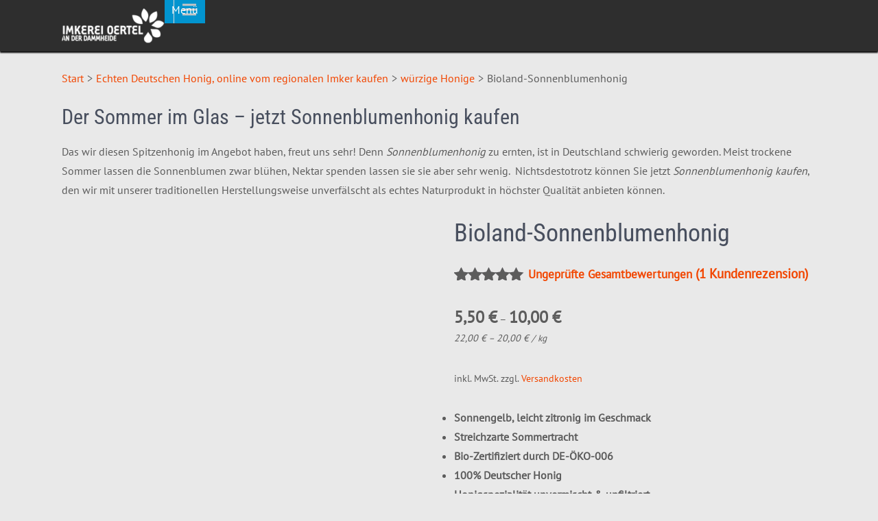

--- FILE ---
content_type: text/html; charset=UTF-8
request_url: https://imkerei-oertel.de/shop/wuerzige-honige/sonnenblumenhonig/
body_size: 41414
content:
<!DOCTYPE html><html
lang=de prefix="og: https://ogp.me/ns# fb: https://ogp.me/ns/fb# product: https://ogp.me/ns/product#"><head><meta
charset="UTF-8"><meta
name="viewport" content="width=device-width, initial-scale=1"><link
rel=profile href=https://gmpg.org/xfn/11><meta
name="wpsso-begin" content="wpsso structured data begin"><meta
name="generator" content="WPSSO Core 21.9.0/L*"><meta
name="generator" content="WPSSO OPM 5.1.0/S"><meta
name="generator" content="WPSSO WCMD 5.0.0/S"><meta
name="generator" content="WPSSO UM 7.3.0/S"><link
rel=canonical href=https://imkerei-oertel.de/shop/wuerzige-honige/sonnenblumenhonig/ ><link
rel=shortlink href="https://imkerei-oertel.de/?p=193"><meta
property="fb:app_id" content="966242223397117"><meta
property="og:type" content="product"><meta
property="og:url" content="https://imkerei-oertel.de/shop/wuerzige-honige/sonnenblumenhonig/"><meta
property="og:locale" content="de_DE"><meta
property="og:site_name" content="Imkerei Oertel an der Dammheide"><meta
property="og:title" content="Bio-Sonnenblumenhonig aus Deutschland"><meta
property="og:description" content="Unser Sonnenblumenhonig ist ein leuchtend gelber Honig, mit einem fruchtigen Aroma, streichzarter Konsistenz und einem frischem Geschmack."><meta
property="og:updated_time" content="2025-12-13T17:01:00+00:00"><meta
property="og:image" content="https://imkerei-oertel.de/wp-content/uploads/2018/09/sonnenblumenhonig-500g-1200x628-cropped.jpg"><meta
property="og:image:width" content="1200"><meta
property="og:image:height" content="628"><meta
property="og:image:alt" content="Sonnenblumenhonig 500g"><meta
property="product:retailer_item_id" content="193"><meta
property="product:ean" content="4280001772243"><meta
property="product:shipping_weight:value" content="0"><meta
property="product:shipping_weight:units" content="kg"><meta
property="product:retailer_item_id" content="194"><meta
property="product:retailer_part_no" content="193"><meta
property="product:item_group_id" content="193"><meta
property="product:availability" content="in stock"><meta
property="product:condition" content="new"><meta
property="product:weight:value" content="0.5"><meta
property="product:weight:units" content="kg"><meta
property="product:original_price:amount" content="10.00"><meta
property="product:original_price:currency" content="EUR"><meta
property="product:pretax_price:amount" content="10.00"><meta
property="product:pretax_price:currency" content="EUR"><meta
property="product:price:amount" content="10.00"><meta
property="product:price:currency" content="EUR"><meta
property="product:shipping_weight:value" content="0.7"><meta
property="product:shipping_weight:units" content="kg"><meta
property="product:retailer_item_id" content="195"><meta
property="product:retailer_part_no" content="193"><meta
property="product:item_group_id" content="193"><meta
property="product:availability" content="in stock"><meta
property="product:condition" content="new"><meta
property="product:weight:value" content="0.25"><meta
property="product:weight:units" content="kg"><meta
property="product:original_price:amount" content="5.50"><meta
property="product:original_price:currency" content="EUR"><meta
property="product:pretax_price:amount" content="5.50"><meta
property="product:pretax_price:currency" content="EUR"><meta
property="product:price:amount" content="5.50"><meta
property="product:price:currency" content="EUR"><meta
property="product:shipping_weight:value" content="0.4"><meta
property="product:shipping_weight:units" content="kg"><meta
name="twitter:domain" content="imkerei-oertel.de"><meta
name="twitter:title" content="Bio-Sonnenblumenhonig aus Deutschland"><meta
name="twitter:description" content="Unser Sonnenblumenhonig ist ein leuchtend gelber Honig, mit einem fruchtigen Aroma, streichzarter Konsistenz und einem frischem Geschmack."><meta
name="twitter:card" content="summary_large_image"><meta
name="twitter:image" content="https://imkerei-oertel.de/wp-content/uploads/2018/09/sonnenblumenhonig-500g-1200x628-cropped.jpg?p=193"><meta
name="twitter:image:alt" content="Sonnenblumenhonig 500g"><meta
name="twitter:label1" content="Price"><meta
name="twitter:data1" content="5.50 EUR"><meta
name="twitter:label2" content="Availability"><meta
name="twitter:data2" content="In Stock"><meta
name="description" content="Unser Sonnenblumenhonig ist ein leuchtend gelber Honig, mit einem fruchtigen Aroma, streichzarter Konsistenz und einem frischem Geschmack."><meta
name="thumbnail" content="https://imkerei-oertel.de/wp-content/uploads/2018/09/sonnenblumenhonig-500g-1200x628-cropped.jpg"><meta
name="robots" content="follow, index, max-snippet:-1, max-image-preview:large, max-video-preview:-1"> <script type=application/ld+json id=wpsso-schema-graph>{"@context":"https://schema.org","@graph":[{"@id":"/shop/wuerzige-honige/sonnenblumenhonig/#sso/product-group/193","@context":"https://schema.org","@type":"ProductGroup","mainEntityOfPage":"https://imkerei-oertel.de/shop/wuerzige-honige/sonnenblumenhonig/","url":"https://imkerei-oertel.de/shop/wuerzige-honige/sonnenblumenhonig/","sameAs":["https://imkerei-oertel.de/?p=193"],"name":"Bio-Sonnenblumenhonig aus Deutschland","description":"Unser Sonnenblumenhonig ist ein leuchtend gelber Honig, mit einem fruchtigen Aroma, streichzarter Konsistenz und einem frischem Geschmack.","aggregateRating":{"@id":"/shop/wuerzige-honige/sonnenblumenhonig/#sso/product-group/193/rating-aggregate/5/1/1/5/1"},"review":[{"@id":"/shop/wuerzige-honige/sonnenblumenhonig/#sso/review/15282"}],"sku":"193","gtin":"4280001772243","itemCondition":"https://schema.org/NewCondition","gtin13":"4280001772243","image":[{"@id":"/wp-content/uploads/2018/09/sonnenblumenhonig-500g-1200x1200-cropped.jpg#sso/image-object"},{"@id":"/wp-content/uploads/2018/09/sonnenblumenhonig-500g-1200x900-cropped.jpg#sso/image-object"},{"@id":"/wp-content/uploads/2018/09/sonnenblumenhonig-500g-1200x675-cropped.jpg#sso/image-object"}],"productGroupID":193,"hasVariant":[{"@id":"/shop/wuerzige-honige/sonnenblumenhonig/?attribute_pa_quantity=500g#sso/product/194"},{"@id":"/shop/wuerzige-honige/sonnenblumenhonig/?attribute_pa_quantity=250g#sso/product/195"}],"variesBy":["weight","offers"]},{"@id":"/shop/wuerzige-honige/sonnenblumenhonig/#sso/product-group/193/rating-aggregate/5/1/1/5/1","@context":"https://schema.org","@type":"AggregateRating","ratingValue":5,"ratingCount":1,"worstRating":1,"bestRating":5,"reviewCount":1},{"@id":"/shop/wuerzige-honige/sonnenblumenhonig/#sso/review/15282","@context":"https://schema.org","@type":"Review","url":"https://imkerei-oertel.de/shop/wuerzige-honige/sonnenblumenhonig/#comment-15282","dateCreated":"2022-02-22T09:28:11+01:00","name":"Review by Ursula Keller on 22. Februar 2022","description":"Vielen Dank f&uuml;r die nette Beratung! Wir haben den Honig vor Ort in der Imkerei erst probieren k&ouml;nnen und dann&hellip;","text":"Vielen Dank f&uuml;r die nette Beratung! Wir haben den Honig vor Ort in der Imkerei erst probieren k&ouml;nnen und dann gekauft. Er zergeht f&ouml;rmlich auf der Zunge. Ein neue Erfahrung, dass Honig so unterschiedlich sein kann. Wir kommen bald wieder!","reviewRating":{"@context":"https://schema.org","@type":"Rating","ratingValue":5,"worstRating":1,"bestRating":5},"author":{"@context":"https://schema.org","@type":"Person","name":"Ursula Keller"}},{"@id":"/wp-content/uploads/2018/09/sonnenblumenhonig-500g-1200x1200-cropped.jpg#sso/image-object","@context":"https://schema.org","@type":"ImageObject","url":"https://imkerei-oertel.de/wp-content/uploads/2018/09/sonnenblumenhonig-500g-1200x1200-cropped.jpg","identifier":"895-wpsso-schema-1x1","name":"Sonnenblumenhonig 500g","caption":"Sonnenblumenhonig 500g","description":"Sonnenblumenhonig 500g","encodingFormat":"image/jpeg","uploadDate":"2018-09-09T15:35:16+00:00","alternativeHeadline":"Sonnenblumenhonig 500g","width":[{"@id":"#sso/qv-width-px-1200"}],"height":[{"@id":"#sso/qv-height-px-1200"}]},{"@id":"#sso/qv-width-px-1200","@context":"https://schema.org","@type":"QuantitativeValue","name":"Width","unitText":"px","unitCode":"E37","value":"1200"},{"@id":"#sso/qv-height-px-1200","@context":"https://schema.org","@type":"QuantitativeValue","name":"Height","unitText":"px","unitCode":"E37","value":"1200"},{"@id":"/wp-content/uploads/2018/09/sonnenblumenhonig-500g-1200x900-cropped.jpg#sso/image-object","@context":"https://schema.org","@type":"ImageObject","url":"https://imkerei-oertel.de/wp-content/uploads/2018/09/sonnenblumenhonig-500g-1200x900-cropped.jpg","identifier":"895-wpsso-schema-4x3","name":"Sonnenblumenhonig 500g","caption":"Sonnenblumenhonig 500g","description":"Sonnenblumenhonig 500g","encodingFormat":"image/jpeg","uploadDate":"2018-09-09T15:35:16+00:00","alternativeHeadline":"Sonnenblumenhonig 500g","width":[{"@id":"#sso/qv-width-px-1200"}],"height":[{"@id":"#sso/qv-height-px-900"}]},{"@id":"#sso/qv-height-px-900","@context":"https://schema.org","@type":"QuantitativeValue","name":"Height","unitText":"px","unitCode":"E37","value":"900"},{"@id":"/wp-content/uploads/2018/09/sonnenblumenhonig-500g-1200x675-cropped.jpg#sso/image-object","@context":"https://schema.org","@type":"ImageObject","url":"https://imkerei-oertel.de/wp-content/uploads/2018/09/sonnenblumenhonig-500g-1200x675-cropped.jpg","identifier":"895-wpsso-schema-16x9","name":"Sonnenblumenhonig 500g","caption":"Sonnenblumenhonig 500g","description":"Sonnenblumenhonig 500g","encodingFormat":"image/jpeg","uploadDate":"2018-09-09T15:35:16+00:00","alternativeHeadline":"Sonnenblumenhonig 500g","width":[{"@id":"#sso/qv-width-px-1200"}],"height":[{"@id":"#sso/qv-height-px-675"}]},{"@id":"#sso/qv-height-px-675","@context":"https://schema.org","@type":"QuantitativeValue","name":"Height","unitText":"px","unitCode":"E37","value":"675"},{"@id":"/shop/wuerzige-honige/sonnenblumenhonig/?attribute_pa_quantity=500g#sso/product/194","@context":"https://schema.org","@type":"Product","url":"https://imkerei-oertel.de/shop/wuerzige-honige/sonnenblumenhonig/?attribute_pa_quantity=500g","name":"Bioland-Sonnenblumenhonig \u2013 500g","description":"Deutscher Bio-Sonnenblumenhonig, zertifiziert nach den Richtlinien von Bioland, Verband des \u00f6kologischen Landbaus, DE-\u00d6KO-006 Deutsche Landwirtschaft. K\u00fchl, dunkel und trocken aufbewahren.","sku":"193","inProductGroupWithID":193,"itemCondition":"https://schema.org/NewCondition","weight":[{"@id":"#sso/qv-weight-0-5"}],"image":[{"@id":"/wp-content/uploads/2018/09/sonnenblumenhonig-500g-1200x1200-cropped.jpg#sso/image-object"},{"@id":"/wp-content/uploads/2018/09/sonnenblumenhonig-500g-1200x900-cropped.jpg#sso/image-object"},{"@id":"/wp-content/uploads/2018/09/sonnenblumenhonig-500g-1200x675-cropped.jpg#sso/image-object"}],"offers":{"@context":"https://schema.org","@type":"Offer","url":"https://imkerei-oertel.de/shop/wuerzige-honige/sonnenblumenhonig/?attribute_pa_quantity=500g","name":"Bioland-Sonnenblumenhonig \u2013 500g","description":"Deutscher Bio-Sonnenblumenhonig, zertifiziert nach den Richtlinien von Bioland, Verband des \u00f6kologischen Landbaus, DE-\u00d6KO-006 Deutsche Landwirtschaft. K\u00fchl, dunkel und trocken aufbewahren.","sku":"193","availability":"https://schema.org/InStock","itemCondition":"https://schema.org/NewCondition","price":"10.00","priceCurrency":"EUR","priceValidUntil":"2026-12-13T17:14:46+00:00","priceSpecification":[{"@context":"https://schema.org","@type":"UnitPriceSpecification","priceType":"https://schema.org/ListPrice","price":"10.00","priceCurrency":"EUR","valueAddedTaxIncluded":false,"validThrough":"2026-01-12T17:14:46+00:00"}],"seller":{"@id":"/#sso/organization/site/org-logo-url"}}},{"@id":"#sso/qv-weight-0-5","@context":"https://schema.org","@type":"QuantitativeValue","name":"Weight","unitText":"kg","unitCode":"KGM","value":"0.5"},{"@id":"/#sso/organization/site/org-logo-url","@context":"https://schema.org","@type":"Organization","url":"https://imkerei-oertel.de/","name":"Imkerei Oertel an der Dammheide","description":"Seltene Sortenhonige in Bio-Qualit\u00e4t","image":[{"@id":"/wp-content/uploads/2022/02/imkerei-logo-Kopie-600x207-1.png#sso/image-object"}],"logo":{"@id":"/wp-content/uploads/2022/02/imkerei-logo-Kopie-600x207-1.png#sso/image-object"}},{"@id":"/wp-content/uploads/2022/02/imkerei-logo-Kopie-600x207-1.png#sso/image-object","@context":"https://schema.org","@type":"ImageObject","url":"https://imkerei-oertel.de/wp-content/uploads/2022/02/imkerei-logo-Kopie-600x207-1.png","width":[{"@id":"#sso/qv-width-px-600"}],"height":[{"@id":"#sso/qv-height-px-207"}]},{"@id":"#sso/qv-width-px-600","@context":"https://schema.org","@type":"QuantitativeValue","name":"Width","unitText":"px","unitCode":"E37","value":"600"},{"@id":"#sso/qv-height-px-207","@context":"https://schema.org","@type":"QuantitativeValue","name":"Height","unitText":"px","unitCode":"E37","value":"207"},{"@id":"/shop/wuerzige-honige/sonnenblumenhonig/?attribute_pa_quantity=250g#sso/product/195","@context":"https://schema.org","@type":"Product","url":"https://imkerei-oertel.de/shop/wuerzige-honige/sonnenblumenhonig/?attribute_pa_quantity=250g","name":"Bioland-Sonnenblumenhonig \u2013 250g","description":"Deutscher Bio-Sonnenblumenhonig, zertifiziert nach den Richtlinien von Bioland, Verband des \u00f6kologischen Landbaus, DE-\u00d6KO-006 Deutsche Landwirtschaft. K\u00fchl, dunkel und trocken aufbewahren.","sku":"193","inProductGroupWithID":193,"itemCondition":"https://schema.org/NewCondition","weight":[{"@id":"#sso/qv-weight-0-25"}],"image":[{"@id":"/wp-content/uploads/2018/09/sonnenblumenhonig-250g-1200x1200-cropped.jpg#sso/image-object"},{"@id":"/wp-content/uploads/2018/09/sonnenblumenhonig-250g-1200x900-cropped.jpg#sso/image-object"},{"@id":"/wp-content/uploads/2018/09/sonnenblumenhonig-250g-1200x675-cropped.jpg#sso/image-object"}],"offers":{"@context":"https://schema.org","@type":"Offer","url":"https://imkerei-oertel.de/shop/wuerzige-honige/sonnenblumenhonig/?attribute_pa_quantity=250g","name":"Bioland-Sonnenblumenhonig \u2013 250g","description":"Deutscher Bio-Sonnenblumenhonig, zertifiziert nach den Richtlinien von Bioland, Verband des \u00f6kologischen Landbaus, DE-\u00d6KO-006 Deutsche Landwirtschaft. K\u00fchl, dunkel und trocken aufbewahren.","sku":"193","availability":"https://schema.org/InStock","itemCondition":"https://schema.org/NewCondition","price":"5.50","priceCurrency":"EUR","priceValidUntil":"2026-12-13T17:14:46+00:00","priceSpecification":[{"@context":"https://schema.org","@type":"UnitPriceSpecification","priceType":"https://schema.org/ListPrice","price":"5.50","priceCurrency":"EUR","valueAddedTaxIncluded":false,"validThrough":"2026-01-12T17:14:46+00:00"}],"seller":{"@id":"/#sso/organization/site/org-logo-url"}}},{"@id":"#sso/qv-weight-0-25","@context":"https://schema.org","@type":"QuantitativeValue","name":"Weight","unitText":"kg","unitCode":"KGM","value":"0.25"},{"@id":"/wp-content/uploads/2018/09/sonnenblumenhonig-250g-1200x1200-cropped.jpg#sso/image-object","@context":"https://schema.org","@type":"ImageObject","url":"https://imkerei-oertel.de/wp-content/uploads/2018/09/sonnenblumenhonig-250g-1200x1200-cropped.jpg","identifier":"893-wpsso-schema-1x1","name":"Sonnenblumenhonig 250g","caption":"Sonnenblumenhonig 250g","description":"Sonnenblumenhonig 250g","encodingFormat":"image/jpeg","uploadDate":"2018-09-09T15:35:12+00:00","alternativeHeadline":"Sonnenblumenhonig 250g","width":[{"@id":"#sso/qv-width-px-1200"}],"height":[{"@id":"#sso/qv-height-px-1200"}]},{"@id":"/wp-content/uploads/2018/09/sonnenblumenhonig-250g-1200x900-cropped.jpg#sso/image-object","@context":"https://schema.org","@type":"ImageObject","url":"https://imkerei-oertel.de/wp-content/uploads/2018/09/sonnenblumenhonig-250g-1200x900-cropped.jpg","identifier":"893-wpsso-schema-4x3","name":"Sonnenblumenhonig 250g","caption":"Sonnenblumenhonig 250g","description":"Sonnenblumenhonig 250g","encodingFormat":"image/jpeg","uploadDate":"2018-09-09T15:35:12+00:00","alternativeHeadline":"Sonnenblumenhonig 250g","width":[{"@id":"#sso/qv-width-px-1200"}],"height":[{"@id":"#sso/qv-height-px-900"}]},{"@id":"/wp-content/uploads/2018/09/sonnenblumenhonig-250g-1200x675-cropped.jpg#sso/image-object","@context":"https://schema.org","@type":"ImageObject","url":"https://imkerei-oertel.de/wp-content/uploads/2018/09/sonnenblumenhonig-250g-1200x675-cropped.jpg","identifier":"893-wpsso-schema-16x9","name":"Sonnenblumenhonig 250g","caption":"Sonnenblumenhonig 250g","description":"Sonnenblumenhonig 250g","encodingFormat":"image/jpeg","uploadDate":"2018-09-09T15:35:12+00:00","alternativeHeadline":"Sonnenblumenhonig 250g","width":[{"@id":"#sso/qv-width-px-1200"}],"height":[{"@id":"#sso/qv-height-px-675"}]}]}</script> <meta
name="wpsso-end" content="wpsso structured data end"><meta
name="wpsso-cached" content="2025-12-13T17:14:46+00:00 for imkerei-oertel.de"><meta
name="wpsso-added" content="2026-01-02T09:21:42+00:00 in 0.037565 secs (228.58 MB peak)"><title>Bio-Sonnenblumenhonig aus Deutschland &ndash; Imkerei Oertel an der Dammheide</title> <script data-cfasync=false data-pagespeed-no-defer>var gtm4wp_datalayer_name="dataLayer";var dataLayer=dataLayer||[];const gtm4wp_use_sku_instead=0;const gtm4wp_currency='EUR';const gtm4wp_product_per_impression=0;const gtm4wp_clear_ecommerce=false;const gtm4wp_datalayer_max_timeout=2000;</script> <script type="2166065d60d1000ed7b09bd3-text/javascript">window._wca=window._wca||[];</script> <link
rel=dns-prefetch href=//widgets.revi.io><link
rel=dns-prefetch href=//stats.wp.com><link
rel=dns-prefetch href=//capi-automation.s3.us-east-2.amazonaws.com><link
rel=dns-prefetch href=//www.googletagmanager.com><link
rel=dns-prefetch href=//pagead2.googlesyndication.com><link
rel=alternate type=application/rss+xml title="Imkerei Oertel an der Dammheide &raquo; Feed" href=https://imkerei-oertel.de/feed/ ><link
rel=alternate type=application/rss+xml title="Imkerei Oertel an der Dammheide &raquo; Kommentar-Feed" href=https://imkerei-oertel.de/comments/feed/ ><link
rel=alternate type=application/rss+xml title="Imkerei Oertel an der Dammheide &raquo; Bioland-Sonnenblumenhonig-Kommentar-Feed" href=https://imkerei-oertel.de/shop/wuerzige-honige/sonnenblumenhonig/feed/ ><link
rel=alternate title="oEmbed (JSON)" type=application/json+oembed href="https://imkerei-oertel.de/wp-json/oembed/1.0/embed?url=https%3A%2F%2Fimkerei-oertel.de%2Fshop%2Fwuerzige-honige%2Fsonnenblumenhonig%2F"><link
rel=alternate title="oEmbed (XML)" type=text/xml+oembed href="https://imkerei-oertel.de/wp-json/oembed/1.0/embed?url=https%3A%2F%2Fimkerei-oertel.de%2Fshop%2Fwuerzige-honige%2Fsonnenblumenhonig%2F&#038;format=xml"><style id=wp-img-auto-sizes-contain-inline-css>img:is([sizes=auto i],[sizes^="auto," i]){contain-intrinsic-size:3000px 1500px}</style><link
rel=stylesheet id=sbi_styles-css href='https://imkerei-oertel.de/wp-content/plugins/instagram-feed/css/sbi-styles.min.css?ver=6.10.0' type=text/css media=all><style id=wp-emoji-styles-inline-css>img.wp-smiley,img.emoji{display:inline !important;border:none !important;box-shadow:none !important;height:1em !important;width:1em !important;margin:0
0.07em !important;vertical-align:-0.1em !important;background:none !important;padding:0
!important}</style><link
rel=stylesheet id=wp-block-library-css href='https://imkerei-oertel.de/wp-includes/css/dist/block-library/style.min.css?ver=307bcc898afef9a39f80f88d149885a5' type=text/css media=all><style id=wp-block-library-theme-inline-css>.wp-block-audio :where(figcaption){color:#555;font-size:13px;text-align:center}.is-dark-theme .wp-block-audio :where(figcaption){color:#ffffffa6}.wp-block-audio{margin:0
0 1em}.wp-block-code{border:1px
solid #ccc;border-radius:4px;font-family:Menlo,Consolas,monaco,monospace;padding:.8em 1em}.wp-block-embed :where(figcaption){color:#555;font-size:13px;text-align:center}.is-dark-theme .wp-block-embed :where(figcaption){color:#ffffffa6}.wp-block-embed{margin:0
0 1em}.blocks-gallery-caption{color:#555;font-size:13px;text-align:center}.is-dark-theme .blocks-gallery-caption{color:#ffffffa6}:root :where(.wp-block-image figcaption){color:#555;font-size:13px;text-align:center}.is-dark-theme :root :where(.wp-block-image figcaption){color:#ffffffa6}.wp-block-image{margin:0
0 1em}.wp-block-pullquote{border-bottom:4px solid;border-top:4px solid;color:currentColor;margin-bottom:1.75em}.wp-block-pullquote :where(cite),.wp-block-pullquote :where(footer),.wp-block-pullquote__citation{color:currentColor;font-size:.8125em;font-style:normal;text-transform:uppercase}.wp-block-quote{border-left:.25em solid;margin:0
0 1.75em;padding-left:1em}.wp-block-quote cite,.wp-block-quote
footer{color:currentColor;font-size:.8125em;font-style:normal;position:relative}.wp-block-quote:where(.has-text-align-right){border-left:none;border-right:.25em solid;padding-left:0;padding-right:1em}.wp-block-quote:where(.has-text-align-center){border:none;padding-left:0}.wp-block-quote.is-large,.wp-block-quote.is-style-large,.wp-block-quote:where(.is-style-plain){border:none}.wp-block-search .wp-block-search__label{font-weight:700}.wp-block-search__button{border:1px
solid #ccc;padding:.375em .625em}:where(.wp-block-group.has-background){padding:1.25em 2.375em}.wp-block-separator.has-css-opacity{opacity:.4}.wp-block-separator{border:none;border-bottom:2px solid;margin-left:auto;margin-right:auto}.wp-block-separator.has-alpha-channel-opacity{opacity:1}.wp-block-separator:not(.is-style-wide):not(.is-style-dots){width:100px}.wp-block-separator.has-background:not(.is-style-dots){border-bottom:none;height:1px}.wp-block-separator.has-background:not(.is-style-wide):not(.is-style-dots){height:2px}.wp-block-table{margin:0
0 1em}.wp-block-table td,.wp-block-table
th{word-break:normal}.wp-block-table :where(figcaption){color:#555;font-size:13px;text-align:center}.is-dark-theme .wp-block-table :where(figcaption){color:#ffffffa6}.wp-block-video :where(figcaption){color:#555;font-size:13px;text-align:center}.is-dark-theme .wp-block-video :where(figcaption){color:#ffffffa6}.wp-block-video{margin:0
0 1em}:root :where(.wp-block-template-part.has-background){margin-bottom:0;margin-top:0;padding:1.25em 2.375em}</style><style id=classic-theme-styles-inline-css>/*! This file is auto-generated */
.wp-block-button__link{color:#fff;background-color:#32373c;border-radius:9999px;box-shadow:none;text-decoration:none;padding:calc(.667em + 2px) calc(1.333em + 2px);font-size:1.125em}.wp-block-file__button{background:#32373c;color:#fff;text-decoration:none}</style><style id=pdfemb-pdf-embedder-viewer-style-inline-css>.wp-block-pdfemb-pdf-embedder-viewer{max-width:none}</style><link
rel=stylesheet id=mediaelement-css href='https://imkerei-oertel.de/wp-includes/js/mediaelement/mediaelementplayer-legacy.min.css?ver=4.2.17' type=text/css media=all><link
rel=stylesheet id=wp-mediaelement-css href='https://imkerei-oertel.de/wp-includes/js/mediaelement/wp-mediaelement.min.css?ver=307bcc898afef9a39f80f88d149885a5' type=text/css media=all><style id=jetpack-sharing-buttons-style-inline-css>.jetpack-sharing-buttons__services-list{display:flex;flex-direction:row;flex-wrap:wrap;gap:0;list-style-type:none;margin:5px;padding:0}.jetpack-sharing-buttons__services-list.has-small-icon-size{font-size:12px}.jetpack-sharing-buttons__services-list.has-normal-icon-size{font-size:16px}.jetpack-sharing-buttons__services-list.has-large-icon-size{font-size:24px}.jetpack-sharing-buttons__services-list.has-huge-icon-size{font-size:36px}@media
print{.jetpack-sharing-buttons__services-list{display:none!important}}.editor-styles-wrapper .wp-block-jetpack-sharing-buttons{gap:0;padding-inline-start:0}ul.jetpack-sharing-buttons__services-list.has-background{padding:1.25em 2.375em}</style><link
rel=stylesheet id=amazon-payments-advanced-blocks-log-out-banner-css href='https://imkerei-oertel.de/wp-content/plugins/woocommerce-gateway-amazon-payments-advanced/build/js/blocks/log-out-banner/style-index.css?ver=7b7a8388c5cd363f116c' type=text/css media=all><style id=global-styles-inline-css>/*<![CDATA[*/:root{--wp--preset--aspect-ratio--square:1;--wp--preset--aspect-ratio--4-3:4/3;--wp--preset--aspect-ratio--3-4:3/4;--wp--preset--aspect-ratio--3-2:3/2;--wp--preset--aspect-ratio--2-3:2/3;--wp--preset--aspect-ratio--16-9:16/9;--wp--preset--aspect-ratio--9-16:9/16;--wp--preset--gradient--vivid-cyan-blue-to-vivid-purple:linear-gradient(135deg,rgb(6,147,227) 0%,rgb(155,81,224) 100%);--wp--preset--gradient--light-green-cyan-to-vivid-green-cyan:linear-gradient(135deg,rgb(122,220,180) 0%,rgb(0,208,130) 100%);--wp--preset--gradient--luminous-vivid-amber-to-luminous-vivid-orange:linear-gradient(135deg,rgb(252,185,0) 0%,rgb(255,105,0) 100%);--wp--preset--gradient--luminous-vivid-orange-to-vivid-red:linear-gradient(135deg,rgb(255,105,0) 0%,rgb(207,46,46) 100%);--wp--preset--gradient--very-light-gray-to-cyan-bluish-gray:linear-gradient(135deg,rgb(238,238,238) 0%,rgb(169,184,195) 100%);--wp--preset--gradient--cool-to-warm-spectrum:linear-gradient(135deg,rgb(74,234,220) 0%,rgb(151,120,209) 20%,rgb(207,42,186) 40%,rgb(238,44,130) 60%,rgb(251,105,98) 80%,rgb(254,248,76) 100%);--wp--preset--gradient--blush-light-purple:linear-gradient(135deg,rgb(255,206,236) 0%,rgb(152,150,240) 100%);--wp--preset--gradient--blush-bordeaux:linear-gradient(135deg,rgb(254,205,165) 0%,rgb(254,45,45) 50%,rgb(107,0,62) 100%);--wp--preset--gradient--luminous-dusk:linear-gradient(135deg,rgb(255,203,112) 0%,rgb(199,81,192) 50%,rgb(65,88,208) 100%);--wp--preset--gradient--pale-ocean:linear-gradient(135deg,rgb(255,245,203) 0%,rgb(182,227,212) 50%,rgb(51,167,181) 100%);--wp--preset--gradient--electric-grass:linear-gradient(135deg,rgb(202,248,128) 0%,rgb(113,206,126) 100%);--wp--preset--gradient--midnight:linear-gradient(135deg,rgb(2,3,129) 0%,rgb(40,116,252) 100%);--wp--preset--font-size--small:13px;--wp--preset--font-size--medium:20px;--wp--preset--font-size--large:36px;--wp--preset--font-size--x-large:42px;--wp--preset--spacing--20:0.44rem;--wp--preset--spacing--30:0.67rem;--wp--preset--spacing--40:1rem;--wp--preset--spacing--50:1.5rem;--wp--preset--spacing--60:2.25rem;--wp--preset--spacing--70:3.38rem;--wp--preset--spacing--80:5.06rem;--wp--preset--shadow--natural:6px 6px 9px rgba(0, 0, 0, 0.2);--wp--preset--shadow--deep:12px 12px 50px rgba(0, 0, 0, 0.4);--wp--preset--shadow--sharp:6px 6px 0px rgba(0, 0, 0, 0.2);--wp--preset--shadow--outlined:6px 6px 0px -3px rgb(255, 255, 255), 6px 6px rgb(0, 0, 0);--wp--preset--shadow--crisp:6px 6px 0px rgb(0, 0, 0)}:where(.is-layout-flex){gap:0.5em}:where(.is-layout-grid){gap:0.5em}body .is-layout-flex{display:flex}.is-layout-flex{flex-wrap:wrap;align-items:center}.is-layout-flex>:is(*,div){margin:0}body .is-layout-grid{display:grid}.is-layout-grid>:is(*,div){margin:0}:where(.wp-block-columns.is-layout-flex){gap:2em}:where(.wp-block-columns.is-layout-grid){gap:2em}:where(.wp-block-post-template.is-layout-flex){gap:1.25em}:where(.wp-block-post-template.is-layout-grid){gap:1.25em}.has-vivid-cyan-blue-to-vivid-purple-gradient-background{background:var(--wp--preset--gradient--vivid-cyan-blue-to-vivid-purple) !important}.has-light-green-cyan-to-vivid-green-cyan-gradient-background{background:var(--wp--preset--gradient--light-green-cyan-to-vivid-green-cyan) !important}.has-luminous-vivid-amber-to-luminous-vivid-orange-gradient-background{background:var(--wp--preset--gradient--luminous-vivid-amber-to-luminous-vivid-orange) !important}.has-luminous-vivid-orange-to-vivid-red-gradient-background{background:var(--wp--preset--gradient--luminous-vivid-orange-to-vivid-red) !important}.has-very-light-gray-to-cyan-bluish-gray-gradient-background{background:var(--wp--preset--gradient--very-light-gray-to-cyan-bluish-gray) !important}.has-cool-to-warm-spectrum-gradient-background{background:var(--wp--preset--gradient--cool-to-warm-spectrum) !important}.has-blush-light-purple-gradient-background{background:var(--wp--preset--gradient--blush-light-purple) !important}.has-blush-bordeaux-gradient-background{background:var(--wp--preset--gradient--blush-bordeaux) !important}.has-luminous-dusk-gradient-background{background:var(--wp--preset--gradient--luminous-dusk) !important}.has-pale-ocean-gradient-background{background:var(--wp--preset--gradient--pale-ocean) !important}.has-electric-grass-gradient-background{background:var(--wp--preset--gradient--electric-grass) !important}.has-midnight-gradient-background{background:var(--wp--preset--gradient--midnight) !important}.has-small-font-size{font-size:var(--wp--preset--font-size--small) !important}.has-medium-font-size{font-size:var(--wp--preset--font-size--medium) !important}.has-large-font-size{font-size:var(--wp--preset--font-size--large) !important}.has-x-large-font-size{font-size:var(--wp--preset--font-size--x-large) !important}:where(.wp-block-post-template.is-layout-flex){gap:1.25em}:where(.wp-block-post-template.is-layout-grid){gap:1.25em}:where(.wp-block-term-template.is-layout-flex){gap:1.25em}:where(.wp-block-term-template.is-layout-grid){gap:1.25em}:where(.wp-block-columns.is-layout-flex){gap:2em}:where(.wp-block-columns.is-layout-grid){gap:2em}:root :where(.wp-block-pullquote){font-size:1.5em;line-height:1.6}/*]]>*/</style><style id=age-gate-custom-inline-css>/*<![CDATA[*/:root{--ag-background-color:rgba(0,0,0,0.7);--ag-background-image-position:center center;--ag-background-image-opacity:1;--ag-form-background:rgba(255,255,255,1);--ag-text-color:#000;--ag-blur:5px}/*]]>*/</style><link
rel=stylesheet id=age-gate-css href='https://imkerei-oertel.de/wp-content/plugins/age-gate/dist/main.css?ver=3.7.2' type=text/css media=all><style id=age-gate-options-inline-css>/*<![CDATA[*/:root{--ag-background-color:rgba(0,0,0,0.7);--ag-background-image-position:center center;--ag-background-image-opacity:1;--ag-form-background:rgba(255,255,255,1);--ag-text-color:#000;--ag-blur:5px}/*]]>*/</style><link
rel=stylesheet id=catch-breadcrumb-css href='https://imkerei-oertel.de/wp-content/plugins/catch-breadcrumb/public/css/catch-breadcrumb-public.css?ver=2.2' type=text/css media=all><link
rel=stylesheet id=contact-form-7-css href='https://imkerei-oertel.de/wp-content/plugins/contact-form-7/includes/css/styles.css?ver=6.1.4' type=text/css media=all><link
rel=stylesheet id=plyr-css-css href='https://imkerei-oertel.de/wp-content/plugins/easy-video-player/lib/plyr.css?ver=307bcc898afef9a39f80f88d149885a5' type=text/css media=all><link
rel=stylesheet id=wcsob-css href='https://imkerei-oertel.de/wp-content/plugins/sold-out-badge-for-woocommerce//style.css?ver=307bcc898afef9a39f80f88d149885a5' type=text/css media=all><style id=wcsob-inline-css>.wcsob_soldout{color:#fff;background:#222;font-size:12px;padding-top:3px;padding-right:8px;padding-bottom:3px;padding-left:8px;font-weight:bold;width:auto;height:auto;border-radius:0px;z-index:9999;text-align:center;position:absolute;top:6px;right:auto;bottom:auto;left:6px}.single-product
.wcsob_soldout{top:6px;right:auto;bottom:auto;left:6px}</style><link
rel=stylesheet id=photoswipe-css href='https://imkerei-oertel.de/wp-content/plugins/woocommerce/assets/css/photoswipe/photoswipe.min.css?ver=10.4.3' type=text/css media=all><link
rel=stylesheet id=photoswipe-default-skin-css href='https://imkerei-oertel.de/wp-content/plugins/woocommerce/assets/css/photoswipe/default-skin/default-skin.min.css?ver=10.4.3' type=text/css media=all><link
rel=stylesheet id=woocommerce-layout-css href='https://imkerei-oertel.de/wp-content/plugins/woocommerce/assets/css/woocommerce-layout.css?ver=10.4.3' type=text/css media=all><style id=woocommerce-layout-inline-css>.infinite-scroll .woocommerce-pagination{display:none}</style><link
rel=stylesheet id=woocommerce-smallscreen-css href='https://imkerei-oertel.de/wp-content/plugins/woocommerce/assets/css/woocommerce-smallscreen.css?ver=10.4.3' type=text/css media='only screen and (max-width: 768px)'><link
rel=stylesheet id=woocommerce-general-css href='https://imkerei-oertel.de/wp-content/plugins/woocommerce/assets/css/woocommerce.css?ver=10.4.3' type=text/css media=all><style id=woocommerce-inline-inline-css>.woocommerce form .form-row
.required{visibility:visible}</style><link
rel=stylesheet id=cmplz-general-css href='https://imkerei-oertel.de/wp-content/plugins/complianz-gdpr/assets/css/cookieblocker.min.css?ver=1766337214' type=text/css media=all><link
rel=stylesheet id=gateway-css href='https://imkerei-oertel.de/wp-content/plugins/woocommerce-paypal-payments/modules/ppcp-button/assets/css/gateway.css?ver=3.3.1' type=text/css media=all><link
rel=stylesheet id=bizgrowth-font-css href='//imkerei-oertel.de/wp-content/uploads/omgf/bizgrowth-font/bizgrowth-font.css?ver=1681313318' type=text/css media=all><link
rel=stylesheet id=bizgrowth-basic-style-css href='https://imkerei-oertel.de/wp-content/themes/bizgrowth/style.css?ver=307bcc898afef9a39f80f88d149885a5' type=text/css media=all><link
rel=stylesheet id=bizgrowth-editor-style-css href='https://imkerei-oertel.de/wp-content/themes/bizgrowth/editor-style.css?ver=307bcc898afef9a39f80f88d149885a5' type=text/css media=all><link
rel=stylesheet id=nivo-style-css href='https://imkerei-oertel.de/wp-content/themes/bizgrowth/css/nivo-slider.css?ver=307bcc898afef9a39f80f88d149885a5' type=text/css media=all><link
rel=stylesheet id=bizgrowth-responsive-style-css href='https://imkerei-oertel.de/wp-content/themes/bizgrowth/css/responsive.css?ver=307bcc898afef9a39f80f88d149885a5' type=text/css media=all><link
rel=stylesheet id=bizgrowth-default-style-css href='https://imkerei-oertel.de/wp-content/themes/bizgrowth/css/default.css?ver=307bcc898afef9a39f80f88d149885a5' type=text/css media=all><link
rel=stylesheet id=animation-style-css href='https://imkerei-oertel.de/wp-content/themes/bizgrowth/css/animation.css?ver=307bcc898afef9a39f80f88d149885a5' type=text/css media=all><link
rel=stylesheet id=font-awesome-style-css href='https://imkerei-oertel.de/wp-content/themes/bizgrowth/css/font-awesome.css?ver=307bcc898afef9a39f80f88d149885a5' type=text/css media=all><link
rel=stylesheet id=slb_core-css href='https://imkerei-oertel.de/wp-content/plugins/simple-lightbox/client/css/app.css?ver=2.9.4' type=text/css media=all><link
rel=stylesheet id=fancybox-css href='https://imkerei-oertel.de/wp-content/plugins/easy-fancybox/fancybox/2.2.0/jquery.fancybox.css?ver=1767345701' type=text/css media=screen><link
rel=stylesheet id=woocommerce-gzd-layout-css href='https://imkerei-oertel.de/wp-content/plugins/woocommerce-germanized/build/static/layout-styles.css?ver=3.20.4' type=text/css media=all><style id=woocommerce-gzd-layout-inline-css>.woocommerce-checkout
.shop_table{background-color:#eee}.product p.deposit-packaging-type{font-size:1.25em !important}p.woocommerce-shipping-destination{display:none}.wc-gzd-nutri-score-value-a{background:url(https://imkerei-oertel.de/wp-content/plugins/woocommerce-germanized/assets/images/nutri-score-a.svg) no-repeat}.wc-gzd-nutri-score-value-b{background:url(https://imkerei-oertel.de/wp-content/plugins/woocommerce-germanized/assets/images/nutri-score-b.svg) no-repeat}.wc-gzd-nutri-score-value-c{background:url(https://imkerei-oertel.de/wp-content/plugins/woocommerce-germanized/assets/images/nutri-score-c.svg) no-repeat}.wc-gzd-nutri-score-value-d{background:url(https://imkerei-oertel.de/wp-content/plugins/woocommerce-germanized/assets/images/nutri-score-d.svg) no-repeat}.wc-gzd-nutri-score-value-e{background:url(https://imkerei-oertel.de/wp-content/plugins/woocommerce-germanized/assets/images/nutri-score-e.svg) no-repeat}</style><link
rel=stylesheet id=font-awesome-css href='https://imkerei-oertel.de/wp-content/plugins/elementor/assets/lib/font-awesome/css/font-awesome.min.css?ver=4.7.0' type=text/css media=all><link
rel=stylesheet id=popupaoc-public-style-css href='https://imkerei-oertel.de/wp-content/plugins/popup-anything-on-click/assets/css/popupaoc-public.css?ver=2.9.1' type=text/css media=all><link
rel=stylesheet id=__EPYT__style-css href='https://imkerei-oertel.de/wp-content/plugins/youtube-embed-plus/styles/ytprefs.min.css?ver=14.2.3.3' type=text/css media=all><style id=__EPYT__style-inline-css>.epyt-gallery-thumb{width:33.333%}</style><link
rel=stylesheet id=cwginstock_frontend_css-css href='https://imkerei-oertel.de/wp-content/plugins/back-in-stock-notifier-for-woocommerce/assets/css/frontend.min.css?ver=6.2.4' type=text/css media><link
rel=stylesheet id=cwginstock_bootstrap-css href='https://imkerei-oertel.de/wp-content/plugins/back-in-stock-notifier-for-woocommerce/assets/css/bootstrap.min.css?ver=6.2.4' type=text/css media><link
rel=stylesheet id=inner_css-css href='https://imkerei-oertel.de/wp-content/plugins/revi-io-customer-and-product-reviews/assets/css/front.css?ver=6.4.7' type=text/css media=all> <script src="https://imkerei-oertel.de/wp-includes/js/jquery/jquery.min.js?ver=3.7.1" id=jquery-core-js type="2166065d60d1000ed7b09bd3-text/javascript"></script> <script src="https://imkerei-oertel.de/wp-includes/js/jquery/jquery-migrate.min.js?ver=3.4.1" id=jquery-migrate-js type="2166065d60d1000ed7b09bd3-text/javascript"></script> <script id=catch-breadcrumb-js-extra type="2166065d60d1000ed7b09bd3-text/javascript">var catch_breadcrumb_object={"breadcrumb_separator":"\u003E","breadcrumb_home_icon":"1","breadcrumb_display_home":"0","content_selector":"#content","status":"0","breadcrumb_dynamic":"before"};</script> <script src="https://imkerei-oertel.de/wp-content/plugins/catch-breadcrumb/public/js/catch-breadcrumb-public.js?ver=2.2" id=catch-breadcrumb-js type="2166065d60d1000ed7b09bd3-text/javascript"></script> <script id=plyr-js-js-extra type="2166065d60d1000ed7b09bd3-text/javascript">var easy_video_player={"plyr_iconUrl":"https://imkerei-oertel.de/wp-content/plugins/easy-video-player/lib/plyr.svg","plyr_blankVideo":"https://imkerei-oertel.de/wp-content/plugins/easy-video-player/lib/blank.mp4"};</script> <script src="https://imkerei-oertel.de/wp-content/plugins/easy-video-player/lib/plyr.js?ver=307bcc898afef9a39f80f88d149885a5" id=plyr-js-js type="2166065d60d1000ed7b09bd3-text/javascript"></script> <script id=wk-tag-manager-script-js-after type="2166065d60d1000ed7b09bd3-text/javascript">/*<![CDATA[*/function shouldTrack(){var trackLoggedIn=false;var loggedIn=false;if(!loggedIn){return true;}else if(trackLoggedIn){return true;}
return false;}
function hasWKGoogleAnalyticsCookie(){return(new RegExp('wp_wk_ga_untrack_'+document.location.hostname)).test(document.cookie);}
if(!hasWKGoogleAnalyticsCookie()&&shouldTrack()){(function(w,d,s,l,i){w[l]=w[l]||[];w[l].push({'gtm.start':new Date().getTime(),event:'gtm.js'});var f=d.getElementsByTagName(s)[0],j=d.createElement(s),dl=l!='dataLayer'?'&l='+l:'';j.async=true;j.src='https://www.googletagmanager.com/gtm.js?id='+i+dl;f.parentNode.insertBefore(j,f);})(window,document,'script','dataLayer','GTM-K5S3KFH');}/*]]>*/</script> <script src="https://imkerei-oertel.de/wp-content/plugins/woocommerce/assets/js/jquery-blockui/jquery.blockUI.min.js?ver=2.7.0-wc.10.4.3" id=wc-jquery-blockui-js data-wp-strategy=defer type="2166065d60d1000ed7b09bd3-text/javascript"></script> <script id=wc-add-to-cart-js-extra type="2166065d60d1000ed7b09bd3-text/javascript">var wc_add_to_cart_params={"ajax_url":"/wp-admin/admin-ajax.php","wc_ajax_url":"/?wc-ajax=%%endpoint%%","i18n_view_cart":"Warenkorb anzeigen","cart_url":"https://imkerei-oertel.de/warenkorb/","is_cart":"","cart_redirect_after_add":"no"};</script> <script src="https://imkerei-oertel.de/wp-content/plugins/woocommerce/assets/js/frontend/add-to-cart.min.js?ver=10.4.3" id=wc-add-to-cart-js defer=defer data-wp-strategy=defer type="2166065d60d1000ed7b09bd3-text/javascript"></script> <script src="https://imkerei-oertel.de/wp-content/plugins/woocommerce/assets/js/zoom/jquery.zoom.min.js?ver=1.7.21-wc.10.4.3" id=wc-zoom-js defer=defer data-wp-strategy=defer type="2166065d60d1000ed7b09bd3-text/javascript"></script> <script src="https://imkerei-oertel.de/wp-content/plugins/woocommerce/assets/js/flexslider/jquery.flexslider.min.js?ver=2.7.2-wc.10.4.3" id=wc-flexslider-js defer=defer data-wp-strategy=defer type="2166065d60d1000ed7b09bd3-text/javascript"></script> <script src="https://imkerei-oertel.de/wp-content/plugins/woocommerce/assets/js/photoswipe/photoswipe.min.js?ver=4.1.1-wc.10.4.3" id=wc-photoswipe-js defer=defer data-wp-strategy=defer type="2166065d60d1000ed7b09bd3-text/javascript"></script> <script src="https://imkerei-oertel.de/wp-content/plugins/woocommerce/assets/js/photoswipe/photoswipe-ui-default.min.js?ver=4.1.1-wc.10.4.3" id=wc-photoswipe-ui-default-js defer=defer data-wp-strategy=defer type="2166065d60d1000ed7b09bd3-text/javascript"></script> <script id=wc-single-product-js-extra type="2166065d60d1000ed7b09bd3-text/javascript">var wc_single_product_params={"i18n_required_rating_text":"Bitte w\u00e4hle eine Bewertung","i18n_rating_options":["1 von 5\u00a0Sternen","2 von 5\u00a0Sternen","3 von 5\u00a0Sternen","4 von 5\u00a0Sternen","5 von 5\u00a0Sternen"],"i18n_product_gallery_trigger_text":"Bildergalerie im Vollbildmodus anzeigen","review_rating_required":"yes","flexslider":{"rtl":false,"animation":"slide","smoothHeight":true,"directionNav":false,"controlNav":"thumbnails","slideshow":false,"animationSpeed":500,"animationLoop":false,"allowOneSlide":false},"zoom_enabled":"1","zoom_options":[],"photoswipe_enabled":"1","photoswipe_options":{"shareEl":false,"closeOnScroll":false,"history":false,"hideAnimationDuration":0,"showAnimationDuration":0},"flexslider_enabled":"1"};</script> <script src="https://imkerei-oertel.de/wp-content/plugins/woocommerce/assets/js/frontend/single-product.min.js?ver=10.4.3" id=wc-single-product-js defer=defer data-wp-strategy=defer type="2166065d60d1000ed7b09bd3-text/javascript"></script> <script src="https://imkerei-oertel.de/wp-content/plugins/woocommerce/assets/js/js-cookie/js.cookie.min.js?ver=2.1.4-wc.10.4.3" id=wc-js-cookie-js defer=defer data-wp-strategy=defer type="2166065d60d1000ed7b09bd3-text/javascript"></script> <script id=woocommerce-js-extra type="2166065d60d1000ed7b09bd3-text/javascript">var woocommerce_params={"ajax_url":"/wp-admin/admin-ajax.php","wc_ajax_url":"/?wc-ajax=%%endpoint%%","i18n_password_show":"Passwort anzeigen","i18n_password_hide":"Passwort ausblenden"};</script> <script src="https://imkerei-oertel.de/wp-content/plugins/woocommerce/assets/js/frontend/woocommerce.min.js?ver=10.4.3" id=woocommerce-js defer=defer data-wp-strategy=defer type="2166065d60d1000ed7b09bd3-text/javascript"></script> <script id=WCPAY_ASSETS-js-extra type="2166065d60d1000ed7b09bd3-text/javascript">var wcpayAssets={"url":"https://imkerei-oertel.de/wp-content/plugins/woocommerce-payments/dist/"};</script> <script src="https://imkerei-oertel.de/wp-content/themes/bizgrowth/js/jquery.nivo.slider.js?ver=307bcc898afef9a39f80f88d149885a5" id=jquery-nivo-slider-js type="2166065d60d1000ed7b09bd3-text/javascript"></script> <script src="https://imkerei-oertel.de/wp-content/themes/bizgrowth/js/custom.js?ver=307bcc898afef9a39f80f88d149885a5" id=bizgrowth-custom-jquery-js type="2166065d60d1000ed7b09bd3-text/javascript"></script> <script data-service=jetpack-statistics data-category=statistics type=text/plain data-cmplz-src=https://stats.wp.com/s-202601.js id=woocommerce-analytics-js defer=defer data-wp-strategy=defer></script> <script id=wc-gzd-unit-price-observer-queue-js-extra type="2166065d60d1000ed7b09bd3-text/javascript">var wc_gzd_unit_price_observer_queue_params={"ajax_url":"/wp-admin/admin-ajax.php","wc_ajax_url":"/?wc-ajax=%%endpoint%%","refresh_unit_price_nonce":"8ab50d25de"};</script> <script src="https://imkerei-oertel.de/wp-content/plugins/woocommerce-germanized/build/static/unit-price-observer-queue.js?ver=3.20.4" id=wc-gzd-unit-price-observer-queue-js defer=defer data-wp-strategy=defer type="2166065d60d1000ed7b09bd3-text/javascript"></script> <script src="https://imkerei-oertel.de/wp-content/plugins/woocommerce/assets/js/accounting/accounting.min.js?ver=0.4.2" id=wc-accounting-js type="2166065d60d1000ed7b09bd3-text/javascript"></script> <script id=wc-gzd-unit-price-observer-js-extra type="2166065d60d1000ed7b09bd3-text/javascript">var wc_gzd_unit_price_observer_params={"wrapper":".product","price_selector":{"p.price":{"is_total_price":false,"is_primary_selector":true,"quantity_selector":""}},"replace_price":"1","product_id":"193","price_decimal_sep":",","price_thousand_sep":".","qty_selector":"input.quantity, input.qty","refresh_on_load":"1"};</script> <script src="https://imkerei-oertel.de/wp-content/plugins/woocommerce-germanized/build/static/unit-price-observer.js?ver=3.20.4" id=wc-gzd-unit-price-observer-js defer=defer data-wp-strategy=defer type="2166065d60d1000ed7b09bd3-text/javascript"></script>  <script src="https://www.googletagmanager.com/gtag/js?id=G-E3BE8Y6D6H" id=google_gtagjs-js async type="2166065d60d1000ed7b09bd3-text/javascript"></script> <script id=google_gtagjs-js-after type="2166065d60d1000ed7b09bd3-text/javascript">window.dataLayer=window.dataLayer||[];function gtag(){dataLayer.push(arguments);}
gtag("set","linker",{"domains":["imkerei-oertel.de"]});gtag("js",new Date());gtag("set","developer_id.dZTNiMT",true);gtag("config","G-E3BE8Y6D6H",{"googlesitekit_post_type":"product"});gtag("config","AW-1067918481");</script> <script data-service=youtube data-category=marketing type=text/plain id=__ytprefs__-js-extra>var _EPYT_={"ajaxurl":"https://imkerei-oertel.de/wp-admin/admin-ajax.php","security":"10b41aac4a","gallery_scrolloffset":"20","eppathtoscripts":"https://imkerei-oertel.de/wp-content/plugins/youtube-embed-plus/scripts/","eppath":"https://imkerei-oertel.de/wp-content/plugins/youtube-embed-plus/","epresponsiveselector":"[\"iframe.__youtube_prefs__\"]","epdovol":"1","version":"14.2.3.3","evselector":"iframe.__youtube_prefs__[src], iframe[src*=\"youtube.com/embed/\"], iframe[src*=\"youtube-nocookie.com/embed/\"]","ajax_compat":"","maxres_facade":"eager","ytapi_load":"light","pause_others":"","stopMobileBuffer":"1","facade_mode":"","not_live_on_channel":""};</script> <script src="https://imkerei-oertel.de/wp-content/plugins/youtube-embed-plus/scripts/ytprefs.min.js?ver=14.2.3.3" id=__ytprefs__-js type="2166065d60d1000ed7b09bd3-text/javascript"></script> <link
rel=https://api.w.org/ href=https://imkerei-oertel.de/wp-json/ ><link
rel=alternate title=JSON type=application/json href=https://imkerei-oertel.de/wp-json/wp/v2/product/193><link
rel=EditURI type=application/rsd+xml title=RSD href=https://imkerei-oertel.de/xmlrpc.php?rsd> <script type=application/ld+json>{"@context":"http:\/\/schema.org","@type":"BreadcrumbList","itemListElement":[{"@type":"ListItem","position":1,"item":{"@id":"https:\/\/imkerei-oertel.de\/","name":"Home"}},{"@type":"ListItem","position":2,"item":{"@id":"https:\/\/imkerei-oertel.de\/shop\/","name":"Produkt"}},{"@type":"ListItem","position":3,"item":{"name":"Bioland-Sonnenblumenhonig"}}]}</script> <style>.wsppcp_div_block{display:inline-block;width:100%;margin-top:10px}.wsppcp_div_block.wsppcp_product_summary_text{display:inline-block;width:100%}.wsppcp_div_block.wsppcp_category_pos20{display:inline-block;width:100%}.product-type-simple
.woocommerce_product_thumbnails{display:inline-block;width:100%}.product-type-variable
.woocommerce_product_thumbnails{display:inline-block}</style><meta
name="generator" content="Site Kit by Google 1.168.0"><style>img#wpstats{display:none}</style><style>.cmplz-hidden{display:none !important}</style>
 <script data-cfasync=false data-pagespeed-no-defer>var dataLayer_content={"siteID":1,"siteName":"Imkerei Oertel an der Dammheide","pagePostType":"product","pagePostType2":"single-product","pagePostAuthor":"admin4182","customerTotalOrders":0,"customerTotalOrderValue":0,"customerFirstName":"","customerLastName":"","customerBillingFirstName":"","customerBillingLastName":"","customerBillingCompany":"","customerBillingAddress1":"","customerBillingAddress2":"","customerBillingCity":"","customerBillingState":"","customerBillingPostcode":"","customerBillingCountry":"","customerBillingEmail":"","customerBillingEmailHash":"","customerBillingPhone":"","customerShippingFirstName":"","customerShippingLastName":"","customerShippingCompany":"","customerShippingAddress1":"","customerShippingAddress2":"","customerShippingCity":"","customerShippingState":"","customerShippingPostcode":"","customerShippingCountry":"","cartContent":{"totals":{"applied_coupons":[],"discount_total":0,"subtotal":0,"total":0},"items":[]},"productRatingCounts":{"5":1},"productAverageRating":5,"productReviewCount":1,"productType":"variable","productIsVariable":1};dataLayer.push(dataLayer_content);</script> <script data-cfasync=false data-pagespeed-no-defer>(function(w,d,s,l,i){w[l]=w[l]||[];w[l].push({'gtm.start':new Date().getTime(),event:'gtm.js'});var f=d.getElementsByTagName(s)[0],j=d.createElement(s),dl=l!='dataLayer'?'&l='+l:'';j.async=true;j.src='//www.googletagmanager.com/gtm.js?id='+i+dl;f.parentNode.insertBefore(j,f);})(window,document,'script','dataLayer','GTM-K5S3KFH');</script> <link
rel=apple-touch-icon sizes=180x180 href=/wp-content/uploads/fbrfg/apple-touch-icon.png><link
rel=icon type=image/png sizes=32x32 href=/wp-content/uploads/fbrfg/favicon-32x32.png><link
rel=icon type=image/png sizes=16x16 href=/wp-content/uploads/fbrfg/favicon-16x16.png><link
rel=manifest href=/wp-content/uploads/fbrfg/site.webmanifest><link
rel=mask-icon href=/wp-content/uploads/fbrfg/safari-pinned-tab.svg color=#5bbad5><link
rel="shortcut icon" href=/wp-content/uploads/fbrfg/favicon.ico><meta
name="apple-mobile-web-app-title" content="Imkerei Oertel"><meta
name="application-name" content="Imkerei Oertel"><meta
name="msapplication-TileColor" content="#ffc40d"><meta
name="msapplication-config" content="/wp-content/uploads/fbrfg/browserconfig.xml"><meta
name="theme-color" content="#ffffff"><meta
name="google-site-verification" content="SYpjRfWdWHbiWhUJ1cyrVY803_rwBjeErp7BxCAhN9E"><style>a,
#sidebar ul li a:hover,
.recent_articles h3 a:hover,
.recent-post h6:hover,
.slide_info .slide_more:hover,
.postmeta a:hover,
.fourbox:hover h3 a,
.ReadMore:hover,
.social-icons a:hover,
.blog_lists h3 a:hover,
.cols-4 ul li a:hover,
.cols-4 ul li.current_page_item a,
.sitenav ul li a:hover,
.sitenav ul li.current-menu-item a,
.sitenav ul li.current-menu-parent a.parent,
.sitenav ul li.current-menu-item ul.sub-menu li a:hover{color:#0294cf}.pagination ul li .current, .pagination ul li a:hover,
#commentform input#submit:hover,
.nivo-controlNav a.active,
h3.widget-title,
#sidebar .search-form input.search-submit,
.wpcf7 input[type='submit'],
nav.pagination .page-numbers.current,
.toggle
a{background-color:#0294cf}.sitenav ul li a:hover,
.sitenav ul li.current-menu-item a,
.sitenav ul li.current-menu-parent a.parent,
.sitenav ul li.current-menu-item ul.sub-menu li a:hover,
.fourbox .thumbbx,.ReadMore:hover{border-color:#0294cf}button:focus,input[type="button"]:focus,input[type="reset"]:focus,input[type="submit"]:focus,input[type="text"]:focus,input[type="email"]:focus,input[type="url"]:focus,input[type="password"]:focus,input[type="search"]:focus,input[type="number"]:focus,input[type="tel"]:focus,input[type="range"]:focus,input[type="date"]:focus,input[type="month"]:focus,input[type="week"]:focus,input[type="time"]:focus,input[type="datetime"]:focus,input[type="datetime-local"]:focus,input[type="color"]:focus,textarea:focus,a:focus{outline:thin dotted #0294cf}</style><noscript><style>.woocommerce-product-gallery{opacity:1 !important}</style></noscript><meta
name="google-adsense-platform-account" content="ca-host-pub-2644536267352236"><meta
name="google-adsense-platform-domain" content="sitekit.withgoogle.com"><meta
name="generator" content="Elementor 3.33.6; features: additional_custom_breakpoints; settings: css_print_method-external, google_font-enabled, font_display-auto"><style>.recentcomments
a{display:inline !important;padding:0
!important;margin:0
!important}</style> <script data-service=facebook data-category=marketing  type=text/plain>!function(f,b,e,v,n,t,s){if(f.fbq)return;n=f.fbq=function(){n.callMethod?n.callMethod.apply(n,arguments):n.queue.push(arguments)};if(!f._fbq)f._fbq=n;n.push=n;n.loaded=!0;n.version='2.0';n.queue=[];t=b.createElement(e);t.async=!0;t.src=v;s=b.getElementsByTagName(e)[0];s.parentNode.insertBefore(t,s)}(window,document,'script','https://connect.facebook.net/en_US/fbevents.js');</script>  <script data-service=facebook data-category=marketing  type=text/plain>fbq('init','513365240122231',{},{"agent":"woocommerce_6-10.4.3-3.5.15"});document.addEventListener('DOMContentLoaded',function(){document.body.insertAdjacentHTML('beforeend','<div class=\"wc-facebook-pixel-event-placeholder\"></div>');},false);</script> <style>.e-con.e-parent:nth-of-type(n+4):not(.e-lazyloaded):not(.e-no-lazyload),
.e-con.e-parent:nth-of-type(n+4):not(.e-lazyloaded):not(.e-no-lazyload) *{background-image:none !important}@media screen and (max-height: 1024px){.e-con.e-parent:nth-of-type(n+3):not(.e-lazyloaded):not(.e-no-lazyload),
.e-con.e-parent:nth-of-type(n+3):not(.e-lazyloaded):not(.e-no-lazyload) *{background-image:none !important}}@media screen and (max-height: 640px){.e-con.e-parent:nth-of-type(n+2):not(.e-lazyloaded):not(.e-no-lazyload),
.e-con.e-parent:nth-of-type(n+2):not(.e-lazyloaded):not(.e-no-lazyload) *{background-image:none !important}}</style><style>.header{background:url() no-repeat;background-position:center top}.logo h1
a{color:#fff}</style> <script async=async src="https://pagead2.googlesyndication.com/pagead/js/adsbygoogle.js?client=ca-pub-0453758477531471&amp;host=ca-host-pub-2644536267352236" crossorigin=anonymous type="2166065d60d1000ed7b09bd3-text/javascript"></script> <link
rel=icon href=https://imkerei-oertel.de/wp-content/uploads/2022/02/favicon.ico sizes=32x32><link
rel=icon href=https://imkerei-oertel.de/wp-content/uploads/2022/02/favicon.ico sizes=192x192><link
rel=apple-touch-icon href=https://imkerei-oertel.de/wp-content/uploads/2022/02/favicon.ico><meta
name="msapplication-TileImage" content="https://imkerei-oertel.de/wp-content/uploads/2022/02/favicon.ico"><style id=wp-custom-css>body{background-color:#e9e9e9}.add_to_cart_button, .woocommerce
a.button{border:1px
solid lightgrey}.woocommerce-Tabs-panel
h4{margin-top:5px;margin-bottom:5px}.wc-gzd-order-submit{text-align:right}nav.woocommerce-breadcrumb,nav.entry-breadcrumbs{text-align:left}a.woocommerce-remove-coupon{display:none}.single_add_to_cart_button{width:100%;height:3.2em}.woocommerce div.product div.summary
p{display:inline}.woocommerce .summary.entry-summary h1+*{font-size:larger;font-weight:bold}.woocommerce div.product div.summary p.price.price-unit.smaller.wc-gzd-additional-info{font-size:smaller;font-style:italic;display:block}.woocommerce-product-details__short-description
ul{margin-bottom:4px}.woocommerce-product-details__short-description ul
li{font-weight:bold}.woocommerce div.product form.cart .variations
select{font-size:1.2em}h1.product_title{margin-bottom:0;padding-bottom:0}div.wsppcp_div_block
h2{margin-top:0}div.woocommerce-product-rating{margin-bottom:0}ul.products li.product p,p.wc-gzd-additional-info{display:inline}wc-gzd-additional-info.shipping-costs-info.variation_modified::after,
.related.products .shipping-costs-info::after,
wc-gzd-additional-info.tax-info::after,
p.wc-gzd-additional-info::after,
#tab-description strong:nth-of-type(1n)+strong::before{content:"\a";white-space:pre}.wc-gzd-additional-info.tax-info::after{   content: "";white-space:pre}.woocommerce div.product div.images .flex-control-thumbs li
img{background:white;padding:3pt;border:grey solid 1px;width:8.7em}.woocommerce div.product div.images .flex-control-thumbs
li{width:25%}.woocommerce div.product p.price ins, .woocommerce ul.products li.product .price
ins{color:red}.product .entry-summary p, .product .woocommerce-product-rating{margin-bottom:0}.woocommerce table.shop_table th, .woocommerce-page table.shop_table
th{color:#fff;background-color:#F24600}.woocommerce #respond input#submit.alt, .woocommerce a.button.alt, .woocommerce button.button.alt, .woocommerce
input.button.alt{background-color:#0294cf;color:#fff}div.product>div.summary.entry-summary>p.price.price-unit.smaller.wc-gzd-additional-info.variation-modified{display:inline;margin-left:10px}div.product>div.summary.entry-summary>p:nth-of-type(1)>span{font-weight:bolder;font-size:18pt !important}ul.products  li.product,
ul.products  li.product span.price,
ul.products  li.product  p,
ul.products
li.product{line-height:1em !important;margin-bottom:0 !important}div.page_content
IMG{border:none;margin:0
5px 5px 0;padding:10px;background:white;-moz-box-shadow:0px 0px 5px #999;-webkit-box-shadow:0px 0px 5px #999;box-shadow:0px 0px 5px #999}h2{clear:both;margin-top:0.8em}h3.widget-title{background-color:#F24600}a, .blog_lists h2 a:hover, #sidebar ul li a:hover, .sitenav ul li a:hover, .sitenav ul li.current_page_item a, .services-wrap .one_third:hover h4, .services-wrap .one_third:hover .MoreLink, .slide_info .slide_more:hover, .blog_lists h3 a:hover, .cols-4 ul li a:hover, .cols-4 ul li.current_page_item a, .recent-post h6:hover, .ReadMore:hover, .fourbox:hover
h3{color:#F24600}.page-id-55 section.site-main .entry-content ul
li{list-style:none}.page-id-37 .entry-content
ul{padding-left:160px}.page-id-37 .entry-content ul
li{list-style:inside}h2.woocommerce-loop-category__title
mark.count{background-color:transparent}ul.products li h2.woocommerce-loop-category__title{font-size:2em}#pa_quantity{min-width:35%}#breadcrumbs{margin-top:0.7em}#pay_with_amazon{width:324px;margin-top:1em;text-align:-moz-center;text-align:-webkit-center}#OffAmazonPaymentsWidgets0{display:inline}.product .product_meta
span{display:block}.product .product_meta span span,
.product_meta p
.unit{display:inline}.product .summary
.price.smaller{font-size:0.7em}.woocommerce-product-details__short-description p:first-child{margin-bottom:0}.woocommerce .quantity
.qty{width:4.6em;height:2.2em}.entry-content
h3{margin-top:0.8em}.cart_item .wc-gzd-product-name-right{margin-left:2em}.entry-content table th, .comment-body table th, .entry-content table td, .comment-body table td, .entry-content table, .comment-body
table{border:1px
solid black}iframe.wp-embedded-content{box-shadow:0px 0px 5px #999}.cwginstock-subscribe-form .panel-primary>.panel-heading{background-color:#F24600;border-color:#F24600}.cwginstock-subscribe-form .panel-primary{border:0}.cwginstock-panel-body{background-color:#f6f4f4}.cwgstock_button{background:#7f54b3}</style> <script async src="https://www.googletagmanager.com/gtag/js?id=AW-1067918481" type="2166065d60d1000ed7b09bd3-text/javascript"></script> <script type="2166065d60d1000ed7b09bd3-text/javascript">window.dataLayer=window.dataLayer||[];function gtag(){dataLayer.push(arguments);}
gtag('consent','default',{analytics_storage:'denied',ad_storage:'denied',ad_user_data:'denied',ad_personalization:'denied',region:['AT','BE','BG','HR','CY','CZ','DK','EE','FI','FR','DE','GR','HU','IS','IE','IT','LV','LI','LT','LU','MT','NL','NO','PL','PT','RO','SK','SI','ES','SE','GB','CH'],wait_for_update:500,});gtag('js',new Date());gtag('set','developer_id.dOGY3NW',true);gtag("config","AW-1067918481",{"groups":"GLA","send_page_view":false});</script> </head><body
data-rsssl=1 data-cmplz=1 class="wp-singular product-template-default single single-product postid-193 wp-custom-logo wp-embed-responsive wp-theme-bizgrowth theme-bizgrowth woocommerce woocommerce-page woocommerce-demo-store woocommerce-no-js group-blog elementor-default elementor-kit-50300 wpsso-post-193-type-product"><noscript>
<iframe
src="https://www.googletagmanager.com/ns.html?id=GTM-K5S3KFH" height=0 width=0
style=display:none;visibility:hidden></iframe>
</noscript><p
role=complementary aria-label=Shop-Mitteilung class="woocommerce-store-notice demo_store" data-notice-id=7fc9458f48c8d7398e1b840712c07464 style=display:none;>Wegen unserer Jahresinventur können wir vom 15.12. bis 26.12. zwar Bestellungen annehmen, diese allerdings erst ab dem 27.12. verschicken. <a
role=button href=# class=woocommerce-store-notice__dismiss-link>Verwerfen</a></p><script type="2166065d60d1000ed7b09bd3-text/javascript">gtag("event","page_view",{send_to:"GLA"});</script> <a
class="skip-link screen-reader-text" href=#page_content>
Zum Inhalt springen</a><div
class="header headerinner"><div
class=container><div
class=logo>
<a
href=https://imkerei-oertel.de/ class=custom-logo-link rel=home><img
width=150 height=51 src=https://imkerei-oertel.de/wp-content/uploads/2022/02/cropped-imkerei-logo-sw.png class=custom-logo alt="Imkerei Oertel an der Dammheide" decoding=async data-wp-pid=51055></a><h1><a
href=https://imkerei-oertel.de/ rel=home>Imkerei Oertel an der Dammheide</a></h1><p>Seltene Sortenhonige in Bio-Qualität</p></div><div
class=toggle>
<a
class=toggleMenu href=#>Menü</a></div><div
class=sitenav><div
class=menu-hauptmenue-container><ul
id=menu-hauptmenue class=menu><li
id=menu-item-50680 class="menu-item menu-item-type-post_type menu-item-object-page menu-item-home menu-item-50680"><a
href=https://imkerei-oertel.de/ >Imkerei</a></li>
<li
id=menu-item-50679 class="menu-item menu-item-type-post_type menu-item-object-page current_page_parent menu-item-50679"><a
href=https://imkerei-oertel.de/shop/ >Shop</a></li>
<li
id=menu-item-50681 class="menu-item menu-item-type-post_type menu-item-object-page menu-item-50681"><a
href=https://imkerei-oertel.de/blog/ >Blog</a></li>
<li
id=menu-item-50683 class="menu-item menu-item-type-post_type menu-item-object-page menu-item-50683"><a
href=https://imkerei-oertel.de/galerie/ >Galerie</a></li>
<li
id=menu-item-50687 class="menu-item menu-item-type-post_type menu-item-object-page menu-item-has-children menu-item-50687"><a
href=https://imkerei-oertel.de/betrieb/ >Betrieb</a><ul
class=sub-menu>
<li
id=menu-item-50688 class="menu-item menu-item-type-post_type menu-item-object-page menu-item-50688"><a
href=https://imkerei-oertel.de/betrieb/bioland-zertifikat/ >Bioland-Zertifikat</a></li>
<li
id=menu-item-50689 class="menu-item menu-item-type-post_type menu-item-object-page menu-item-50689"><a
href=https://imkerei-oertel.de/betrieb/eu-bio-bescheinigung/ >EU-Bio-Bescheinigung</a></li></ul>
</li>
<li
id=menu-item-50684 class="menu-item menu-item-type-post_type menu-item-object-page menu-item-has-children menu-item-50684"><a
href=https://imkerei-oertel.de/publikationen/ >Publikationen</a><ul
class=sub-menu>
<li
id=menu-item-50914 class="menu-item menu-item-type-post_type menu-item-object-page menu-item-50914"><a
href=https://imkerei-oertel.de/publikationen/goldener-honigherbst/ >Goldener Honigherbst</a></li>
<li
id=menu-item-50690 class="menu-item menu-item-type-post_type menu-item-object-page menu-item-50690"><a
href=https://imkerei-oertel.de/publikationen/das-bringt-ein-gutes-etikett/ >Das bringt ein gutes Etikett</a></li>
<li
id=menu-item-50691 class="menu-item menu-item-type-post_type menu-item-object-page menu-item-50691"><a
href=https://imkerei-oertel.de/publikationen/honig-im-netz/ >Honig im Netz</a></li>
<li
id=menu-item-50692 class="menu-item menu-item-type-post_type menu-item-object-page menu-item-50692"><a
href=https://imkerei-oertel.de/publikationen/so-wird-ihr-honig-zur-marke/ >So wird Ihr Honig zur Marke</a></li>
<li
id=menu-item-50693 class="menu-item menu-item-type-post_type menu-item-object-page menu-item-50693"><a
href=https://imkerei-oertel.de/publikationen/etikettengestaltung-2/ >Etiketten selbst gestalten</a></li></ul>
</li>
<li
id=menu-item-52961 class="menu-item menu-item-type-post_type menu-item-object-page menu-item-52961"><a
href=https://imkerei-oertel.de/bienen/ >Bienen</a></li>
<li
id=menu-item-50685 class="menu-item menu-item-type-post_type menu-item-object-page menu-item-50685"><a
href=https://imkerei-oertel.de/warenkorb/ >Warenkorb</a></li></ul></div></div><div
class=clear></div></div></div><div
class=container><div
id=page_content><div
id=catch-breadcrumb class="catch-breadcrumb breadcrumb-area"><div
class=section-wrapper><nav
class=woocommerce-breadcrumb aria-label=Breadcrumb><span
class=breadcrumb><a
href=https://imkerei-oertel.de>Start</a></span><span
class=sep>&gt;</span><span
class=breadcrumb><a
href=https://imkerei-oertel.de/shop/ >Echten Deutschen Honig, online vom regionalen Imker kaufen</a></span><span
class=sep>&gt;</span><span
class=breadcrumb><a
href=https://imkerei-oertel.de/produkt-kategorie/wuerzige-honige/ >würzige Honige</a></span><span
class=sep>&gt;</span><span
class=breadcrumb>Bioland-Sonnenblumenhonig</span></nav></div></div><div
class=woocommerce-notices-wrapper></div><div
class='wsppcp_div_block wsppcp_category_pos1 '><h2>Der Sommer im Glas – jetzt Sonnenblumenhonig kaufen</h2><p>Das wir diesen Spitzenhonig im Angebot haben, freut uns sehr! Denn <em>Sonnenblumenhonig</em> zu ernten, ist in Deutschland schwierig geworden. Meist trockene Sommer lassen die Sonnenblumen zwar blühen, Nektar spenden lassen sie sie aber sehr wenig.  Nichtsdestotrotz können Sie jetzt <em>Sonnenblumenhonig kaufen</em>, den wir mit unserer traditionellen Herstellungsweise unverfälscht als echtes Naturprodukt in höchster Qualität anbieten können.</p></div><div
id=product-193 class="product type-product post-193 status-publish first instock product_cat-wuerzige-honige product_tag-bio product_tag-bioland product_tag-brandenburg product_tag-honig product_tag-sonnenblume has-post-thumbnail taxable shipping-taxable purchasable product-type-variable has-default-attributes"><div
class="woocommerce-product-gallery woocommerce-product-gallery--with-images woocommerce-product-gallery--columns-4 images" data-columns=4 style="opacity: 0; transition: opacity .25s ease-in-out;"><div
class=woocommerce-product-gallery__wrapper><div
data-thumb=https://imkerei-oertel.de/wp-content/uploads/2018/09/sonnenblumenhonig-500g-100x100.jpg data-thumb-alt="Sonnenblumenhonig 500g" data-thumb-srcset="https://imkerei-oertel.de/wp-content/uploads/2018/09/sonnenblumenhonig-500g-100x100.jpg 100w, https://imkerei-oertel.de/wp-content/uploads/2018/09/sonnenblumenhonig-500g-150x150.jpg 150w, https://imkerei-oertel.de/wp-content/uploads/2018/09/sonnenblumenhonig-500g-300x300.jpg 300w, https://imkerei-oertel.de/wp-content/uploads/2018/09/sonnenblumenhonig-500g-1200x1200-cropped.jpg 1200w"  data-thumb-sizes="(max-width: 100px) 100vw, 100px" class=woocommerce-product-gallery__image><a
href=https://imkerei-oertel.de/wp-content/uploads/2018/09/sonnenblumenhonig-500g.jpg><img
fetchpriority=high width=600 height=400 src=https://imkerei-oertel.de/wp-content/uploads/2018/09/sonnenblumenhonig-500g-600x400.jpg class=wp-post-image alt="Sonnenblumenhonig 500g" data-caption="Sonnenblumenhonig 500g" data-src=https://imkerei-oertel.de/wp-content/uploads/2018/09/sonnenblumenhonig-500g.jpg data-large_image=https://imkerei-oertel.de/wp-content/uploads/2018/09/sonnenblumenhonig-500g.jpg data-large_image_width=1920 data-large_image_height=1280 decoding=async srcset="https://imkerei-oertel.de/wp-content/uploads/2018/09/sonnenblumenhonig-500g-600x400.jpg 600w, https://imkerei-oertel.de/wp-content/uploads/2018/09/sonnenblumenhonig-500g-300x200.jpg 300w, https://imkerei-oertel.de/wp-content/uploads/2018/09/sonnenblumenhonig-500g-768x512.jpg 768w, https://imkerei-oertel.de/wp-content/uploads/2018/09/sonnenblumenhonig-500g-1024x683.jpg 1024w, https://imkerei-oertel.de/wp-content/uploads/2018/09/sonnenblumenhonig-500g-800x533.jpg 800w, https://imkerei-oertel.de/wp-content/uploads/2018/09/sonnenblumenhonig-500g-1200x800.jpg 1200w, https://imkerei-oertel.de/wp-content/uploads/2018/09/sonnenblumenhonig-500g.jpg 1920w" sizes="(max-width: 600px) 100vw, 600px" data-wp-pid=895></a></div><div
data-thumb=https://imkerei-oertel.de/wp-content/uploads/2018/09/sonnenblumenhonig-500g-100x100.jpg data-thumb-alt="Sonnenblumenhonig 500g" data-thumb-srcset="https://imkerei-oertel.de/wp-content/uploads/2018/09/sonnenblumenhonig-500g-100x100.jpg 100w, https://imkerei-oertel.de/wp-content/uploads/2018/09/sonnenblumenhonig-500g-150x150.jpg 150w, https://imkerei-oertel.de/wp-content/uploads/2018/09/sonnenblumenhonig-500g-300x300.jpg 300w, https://imkerei-oertel.de/wp-content/uploads/2018/09/sonnenblumenhonig-500g-1200x1200-cropped.jpg 1200w"  data-thumb-sizes="(max-width: 100px) 100vw, 100px" class=woocommerce-product-gallery__image><a
href=https://imkerei-oertel.de/wp-content/uploads/2018/09/sonnenblumenhonig-500g.jpg><img
width=600 height=400 src=https://imkerei-oertel.de/wp-content/uploads/2018/09/sonnenblumenhonig-500g-600x400.jpg class alt="Sonnenblumenhonig 500g" data-caption="Sonnenblumenhonig 500g" data-src=https://imkerei-oertel.de/wp-content/uploads/2018/09/sonnenblumenhonig-500g.jpg data-large_image=https://imkerei-oertel.de/wp-content/uploads/2018/09/sonnenblumenhonig-500g.jpg data-large_image_width=1920 data-large_image_height=1280 decoding=async srcset="https://imkerei-oertel.de/wp-content/uploads/2018/09/sonnenblumenhonig-500g-600x400.jpg 600w, https://imkerei-oertel.de/wp-content/uploads/2018/09/sonnenblumenhonig-500g-300x200.jpg 300w, https://imkerei-oertel.de/wp-content/uploads/2018/09/sonnenblumenhonig-500g-768x512.jpg 768w, https://imkerei-oertel.de/wp-content/uploads/2018/09/sonnenblumenhonig-500g-1024x683.jpg 1024w, https://imkerei-oertel.de/wp-content/uploads/2018/09/sonnenblumenhonig-500g-800x533.jpg 800w, https://imkerei-oertel.de/wp-content/uploads/2018/09/sonnenblumenhonig-500g-1200x800.jpg 1200w, https://imkerei-oertel.de/wp-content/uploads/2018/09/sonnenblumenhonig-500g.jpg 1920w" sizes="(max-width: 600px) 100vw, 600px" data-wp-pid=895></a></div><div
data-thumb=https://imkerei-oertel.de/wp-content/uploads/2018/09/sonnenblumenhonig-500g-back-100x100.jpg data-thumb-alt="Sonnenblumenhonig 500g" data-thumb-srcset="https://imkerei-oertel.de/wp-content/uploads/2018/09/sonnenblumenhonig-500g-back-100x100.jpg 100w, https://imkerei-oertel.de/wp-content/uploads/2018/09/sonnenblumenhonig-500g-back-150x150.jpg 150w, https://imkerei-oertel.de/wp-content/uploads/2018/09/sonnenblumenhonig-500g-back-300x300.jpg 300w, https://imkerei-oertel.de/wp-content/uploads/2018/09/sonnenblumenhonig-500g-back-600x600.jpg 600w, https://imkerei-oertel.de/wp-content/uploads/2018/09/sonnenblumenhonig-500g-back-1200x1200-cropped.jpg 1200w"  data-thumb-sizes="(max-width: 100px) 100vw, 100px" class=woocommerce-product-gallery__image><a
href=https://imkerei-oertel.de/wp-content/uploads/2018/09/sonnenblumenhonig-500g-back.jpg><img
loading=lazy width=600 height=400 src=https://imkerei-oertel.de/wp-content/uploads/2018/09/sonnenblumenhonig-500g-back-600x400.jpg class alt="Sonnenblumenhonig 500g" data-caption="Sonnenblumenhonig 500g" data-src=https://imkerei-oertel.de/wp-content/uploads/2018/09/sonnenblumenhonig-500g-back.jpg data-large_image=https://imkerei-oertel.de/wp-content/uploads/2018/09/sonnenblumenhonig-500g-back.jpg data-large_image_width=1920 data-large_image_height=1280 decoding=async srcset="https://imkerei-oertel.de/wp-content/uploads/2018/09/sonnenblumenhonig-500g-back-600x400.jpg 600w, https://imkerei-oertel.de/wp-content/uploads/2018/09/sonnenblumenhonig-500g-back-300x200.jpg 300w, https://imkerei-oertel.de/wp-content/uploads/2018/09/sonnenblumenhonig-500g-back-768x512.jpg 768w, https://imkerei-oertel.de/wp-content/uploads/2018/09/sonnenblumenhonig-500g-back-1024x683.jpg 1024w, https://imkerei-oertel.de/wp-content/uploads/2018/09/sonnenblumenhonig-500g-back-800x533.jpg 800w, https://imkerei-oertel.de/wp-content/uploads/2018/09/sonnenblumenhonig-500g-back.jpg 1920w" sizes="(max-width: 600px) 100vw, 600px" data-wp-pid=894></a></div><div
data-thumb=https://imkerei-oertel.de/wp-content/uploads/2018/09/sonnenblumenhonig-250g-100x100.jpg data-thumb-alt="Sonnenblumenhonig 250g" data-thumb-srcset="https://imkerei-oertel.de/wp-content/uploads/2018/09/sonnenblumenhonig-250g-100x100.jpg 100w, https://imkerei-oertel.de/wp-content/uploads/2018/09/sonnenblumenhonig-250g-150x150.jpg 150w, https://imkerei-oertel.de/wp-content/uploads/2018/09/sonnenblumenhonig-250g-300x300.jpg 300w, https://imkerei-oertel.de/wp-content/uploads/2018/09/sonnenblumenhonig-250g-600x600.jpg 600w, https://imkerei-oertel.de/wp-content/uploads/2018/09/sonnenblumenhonig-250g-1200x1200-cropped.jpg 1200w"  data-thumb-sizes="(max-width: 100px) 100vw, 100px" class=woocommerce-product-gallery__image><a
href=https://imkerei-oertel.de/wp-content/uploads/2018/09/sonnenblumenhonig-250g.jpg><img
loading=lazy width=600 height=400 src=https://imkerei-oertel.de/wp-content/uploads/2018/09/sonnenblumenhonig-250g-600x400.jpg class alt="Sonnenblumenhonig 250g" data-caption="Sonnenblumenhonig 250g" data-src=https://imkerei-oertel.de/wp-content/uploads/2018/09/sonnenblumenhonig-250g.jpg data-large_image=https://imkerei-oertel.de/wp-content/uploads/2018/09/sonnenblumenhonig-250g.jpg data-large_image_width=1920 data-large_image_height=1280 decoding=async srcset="https://imkerei-oertel.de/wp-content/uploads/2018/09/sonnenblumenhonig-250g-600x400.jpg 600w, https://imkerei-oertel.de/wp-content/uploads/2018/09/sonnenblumenhonig-250g-300x200.jpg 300w, https://imkerei-oertel.de/wp-content/uploads/2018/09/sonnenblumenhonig-250g-768x512.jpg 768w, https://imkerei-oertel.de/wp-content/uploads/2018/09/sonnenblumenhonig-250g-1024x683.jpg 1024w, https://imkerei-oertel.de/wp-content/uploads/2018/09/sonnenblumenhonig-250g-800x533.jpg 800w, https://imkerei-oertel.de/wp-content/uploads/2018/09/sonnenblumenhonig-250g.jpg 1920w" sizes="(max-width: 600px) 100vw, 600px" data-wp-pid=893></a></div><div
data-thumb=https://imkerei-oertel.de/wp-content/uploads/2018/09/sonnenblumenhonig-250g-back-100x100.jpg data-thumb-alt="Sonnenblumenhonig 250g" data-thumb-srcset="https://imkerei-oertel.de/wp-content/uploads/2018/09/sonnenblumenhonig-250g-back-100x100.jpg 100w, https://imkerei-oertel.de/wp-content/uploads/2018/09/sonnenblumenhonig-250g-back-150x150.jpg 150w, https://imkerei-oertel.de/wp-content/uploads/2018/09/sonnenblumenhonig-250g-back-300x300.jpg 300w, https://imkerei-oertel.de/wp-content/uploads/2018/09/sonnenblumenhonig-250g-back-600x600.jpg 600w, https://imkerei-oertel.de/wp-content/uploads/2018/09/sonnenblumenhonig-250g-back-1200x1200-cropped.jpg 1200w"  data-thumb-sizes="(max-width: 100px) 100vw, 100px" class=woocommerce-product-gallery__image><a
href=https://imkerei-oertel.de/wp-content/uploads/2018/09/sonnenblumenhonig-250g-back.jpg><img
loading=lazy width=600 height=400 src=https://imkerei-oertel.de/wp-content/uploads/2018/09/sonnenblumenhonig-250g-back-600x400.jpg class alt="Sonnenblumenhonig 250g" data-caption="Sonnenblumenhonig 250g" data-src=https://imkerei-oertel.de/wp-content/uploads/2018/09/sonnenblumenhonig-250g-back.jpg data-large_image=https://imkerei-oertel.de/wp-content/uploads/2018/09/sonnenblumenhonig-250g-back.jpg data-large_image_width=1920 data-large_image_height=1280 decoding=async srcset="https://imkerei-oertel.de/wp-content/uploads/2018/09/sonnenblumenhonig-250g-back-600x400.jpg 600w, https://imkerei-oertel.de/wp-content/uploads/2018/09/sonnenblumenhonig-250g-back-300x200.jpg 300w, https://imkerei-oertel.de/wp-content/uploads/2018/09/sonnenblumenhonig-250g-back-768x512.jpg 768w, https://imkerei-oertel.de/wp-content/uploads/2018/09/sonnenblumenhonig-250g-back-1024x683.jpg 1024w, https://imkerei-oertel.de/wp-content/uploads/2018/09/sonnenblumenhonig-250g-back-800x533.jpg 800w, https://imkerei-oertel.de/wp-content/uploads/2018/09/sonnenblumenhonig-250g-back.jpg 1920w" sizes="(max-width: 600px) 100vw, 600px" data-wp-pid=892></a></div><div
data-thumb=https://imkerei-oertel.de/wp-content/uploads/2017/10/IMG_3715-100x100.jpg data-thumb-alt=Sonnenblumenblüte data-thumb-srcset="https://imkerei-oertel.de/wp-content/uploads/2017/10/IMG_3715-100x100.jpg 100w, https://imkerei-oertel.de/wp-content/uploads/2017/10/IMG_3715-300x300.jpg 300w, https://imkerei-oertel.de/wp-content/uploads/2017/10/IMG_3715-1024x1024.jpg 1024w, https://imkerei-oertel.de/wp-content/uploads/2017/10/IMG_3715-150x150.jpg 150w, https://imkerei-oertel.de/wp-content/uploads/2017/10/IMG_3715-768x768.jpg 768w, https://imkerei-oertel.de/wp-content/uploads/2017/10/IMG_3715-1536x1536.jpg 1536w, https://imkerei-oertel.de/wp-content/uploads/2017/10/IMG_3715-2048x2048.jpg 2048w, https://imkerei-oertel.de/wp-content/uploads/2017/10/IMG_3715-600x600.jpg 600w, https://imkerei-oertel.de/wp-content/uploads/2017/10/IMG_3715-1200x1200-cropped.jpg 1200w"  data-thumb-sizes="(max-width: 100px) 100vw, 100px" class=woocommerce-product-gallery__image><a
href=https://imkerei-oertel.de/wp-content/uploads/2017/10/IMG_3715.jpg><img
loading=lazy width=600 height=600 src=https://imkerei-oertel.de/wp-content/uploads/2017/10/IMG_3715-600x600.jpg class alt=Sonnenblumenblüte data-caption data-src=https://imkerei-oertel.de/wp-content/uploads/2017/10/IMG_3715.jpg data-large_image=https://imkerei-oertel.de/wp-content/uploads/2017/10/IMG_3715.jpg data-large_image_width=2448 data-large_image_height=2448 decoding=async srcset="https://imkerei-oertel.de/wp-content/uploads/2017/10/IMG_3715-600x600.jpg 600w, https://imkerei-oertel.de/wp-content/uploads/2017/10/IMG_3715-300x300.jpg 300w, https://imkerei-oertel.de/wp-content/uploads/2017/10/IMG_3715-1024x1024.jpg 1024w, https://imkerei-oertel.de/wp-content/uploads/2017/10/IMG_3715-150x150.jpg 150w, https://imkerei-oertel.de/wp-content/uploads/2017/10/IMG_3715-768x768.jpg 768w, https://imkerei-oertel.de/wp-content/uploads/2017/10/IMG_3715-1536x1536.jpg 1536w, https://imkerei-oertel.de/wp-content/uploads/2017/10/IMG_3715-2048x2048.jpg 2048w, https://imkerei-oertel.de/wp-content/uploads/2017/10/IMG_3715-100x100.jpg 100w, https://imkerei-oertel.de/wp-content/uploads/2017/10/IMG_3715-1200x1200-cropped.jpg 1200w" sizes="(max-width: 600px) 100vw, 600px" data-wp-pid=50595></a></div></div></div><div
class="summary entry-summary"><h1 class="product_title entry-title">Bioland-Sonnenblumenhonig</h1><div
class=woocommerce-product-rating><div
class=star-rating role=img aria-label="Bewertet mit 5.00 von 5"><span
style=width:100%>Bewertet mit <strong
class=rating>5.00</strong> von 5, basierend auf <span
class=rating>1</span> Kundenbewertung</span></div><span
class="wc-gzd-additional-info wc-gzd-rating-authenticity-status is-unverified">
<a
href target=_blank>Ungeprüfte Gesamtbewertungen</a></span>
<a
href=#reviews class=woocommerce-review-link rel=nofollow>(<span
class=count>1</span> Kundenrezension)</a></div><p
class=price><span
class="woocommerce-Price-amount amount"><bdi>5,50&nbsp;<span
class=woocommerce-Price-currencySymbol>&euro;</span></bdi></span> – <span
class="woocommerce-Price-amount amount"><bdi>10,00&nbsp;<span
class=woocommerce-Price-currencySymbol>&euro;</span></bdi></span></p><p
class="wc-gzd-additional-info deposit-packaging-type wc-gzd-additional-info-placeholder" aria-hidden=true></p><p
class="price price-unit smaller wc-gzd-additional-info"><span
class="woocommerce-Price-amount amount">22,00&nbsp;<span
class=woocommerce-Price-currencySymbol>&euro;</span></span> &ndash; <span
class="woocommerce-Price-amount amount">20,00&nbsp;<span
class=woocommerce-Price-currencySymbol>&euro;</span></span> / <span
class=unit>kg</span></p><div
class=legal-price-info><p
class=wc-gzd-additional-info>
<span
class="wc-gzd-additional-info tax-info">inkl. MwSt.</span>
<span
class="wc-gzd-additional-info shipping-costs-info">zzgl. <a
href=https://imkerei-oertel.de/honig-shop-hilfe/versandbedingungen/ target=_blank>Versandkosten</a></span></p></div><p
class="wc-gzd-additional-info deposit-amount deposit wc-gzd-additional-info-placeholder" aria-hidden=true></p><div
class=woocommerce-product-details__short-description><ul
class=usp>
<li>Sonnengelb, leicht zitronig im Geschmack</li>
<li>Streichzarte Sommertracht</li>
<li>Bio-Zertifiziert durch DE-ÖKO-006</li>
<li>100% Deutscher Honig</li>
<li>Honigspezialität unvermischt &amp; unfiltriert</li>
<li>Direkt vom Imker</li></ul><p>Informationen zu unseren
<a
class="paoc-popup-click paoc-popup-cust-50482 paoc-popup-simple_link paoc-popup-link" href=javascript:void(0);>Versand- &amp; Zahlungsbedingungen.</a>.<br>
Honig geerntet im Scharmützelseegebiet.</p></div><div
class="wc-gzd-additional-info defect-description wc-gzd-additional-info-placeholder" aria-hidden=true></div><p
class="wc-gzd-additional-info delivery-time-info"><span
class="delivery-time-inner delivery-time-3--5-tage">Lieferzeit: <span
class=delivery-time-data>3 – 5 Tage</span></span></p><div
class=awdr-bulk-customizable-table></div><form
class="variations_form cart" action=https://imkerei-oertel.de/shop/wuerzige-honige/sonnenblumenhonig/ method=post enctype=multipart/form-data data-product_id=193 data-product_variations="[{&quot;attributes&quot;:{&quot;attribute_pa_quantity&quot;:&quot;500g&quot;},&quot;availability_html&quot;:&quot;&lt;p class=\&quot;stock in-stock\&quot;&gt;46 vorr\u00e4tig&lt;\/p&gt;\n&quot;,&quot;backorders_allowed&quot;:false,&quot;dimensions&quot;:{&quot;length&quot;:&quot;&quot;,&quot;width&quot;:&quot;&quot;,&quot;height&quot;:&quot;&quot;},&quot;dimensions_html&quot;:&quot;n.\u00a0a.&quot;,&quot;display_price&quot;:10,&quot;display_regular_price&quot;:10,&quot;image&quot;:{&quot;title&quot;:&quot;Sonnenblumenhonig 500g&quot;,&quot;caption&quot;:&quot;Sonnenblumenhonig 500g&quot;,&quot;url&quot;:&quot;https:\/\/imkerei-oertel.de\/wp-content\/uploads\/2018\/09\/sonnenblumenhonig-500g.jpg&quot;,&quot;alt&quot;:&quot;Sonnenblumenhonig 500g&quot;,&quot;src&quot;:&quot;https:\/\/imkerei-oertel.de\/wp-content\/uploads\/2018\/09\/sonnenblumenhonig-500g-600x400.jpg&quot;,&quot;srcset&quot;:&quot;https:\/\/imkerei-oertel.de\/wp-content\/uploads\/2018\/09\/sonnenblumenhonig-500g-600x400.jpg 600w, https:\/\/imkerei-oertel.de\/wp-content\/uploads\/2018\/09\/sonnenblumenhonig-500g-300x200.jpg 300w, https:\/\/imkerei-oertel.de\/wp-content\/uploads\/2018\/09\/sonnenblumenhonig-500g-768x512.jpg 768w, https:\/\/imkerei-oertel.de\/wp-content\/uploads\/2018\/09\/sonnenblumenhonig-500g-1024x683.jpg 1024w, https:\/\/imkerei-oertel.de\/wp-content\/uploads\/2018\/09\/sonnenblumenhonig-500g-800x533.jpg 800w, https:\/\/imkerei-oertel.de\/wp-content\/uploads\/2018\/09\/sonnenblumenhonig-500g-1200x800.jpg 1200w, https:\/\/imkerei-oertel.de\/wp-content\/uploads\/2018\/09\/sonnenblumenhonig-500g.jpg 1920w&quot;,&quot;sizes&quot;:&quot;(max-width: 600px) 100vw, 600px&quot;,&quot;full_src&quot;:&quot;https:\/\/imkerei-oertel.de\/wp-content\/uploads\/2018\/09\/sonnenblumenhonig-500g.jpg&quot;,&quot;full_src_w&quot;:1920,&quot;full_src_h&quot;:1280,&quot;gallery_thumbnail_src&quot;:&quot;https:\/\/imkerei-oertel.de\/wp-content\/uploads\/2018\/09\/sonnenblumenhonig-500g-100x100.jpg&quot;,&quot;gallery_thumbnail_src_w&quot;:100,&quot;gallery_thumbnail_src_h&quot;:100,&quot;thumb_src&quot;:&quot;https:\/\/imkerei-oertel.de\/wp-content\/uploads\/2018\/09\/sonnenblumenhonig-500g-300x300.jpg&quot;,&quot;thumb_src_w&quot;:300,&quot;thumb_src_h&quot;:300,&quot;src_w&quot;:600,&quot;src_h&quot;:400},&quot;image_id&quot;:895,&quot;is_downloadable&quot;:false,&quot;is_in_stock&quot;:true,&quot;is_purchasable&quot;:true,&quot;is_sold_individually&quot;:&quot;no&quot;,&quot;is_virtual&quot;:false,&quot;max_qty&quot;:46,&quot;min_qty&quot;:1,&quot;price_html&quot;:&quot;&lt;span class=\&quot;price\&quot;&gt;&lt;span class=\&quot;woocommerce-Price-amount amount\&quot;&gt;&lt;bdi&gt;10,00&amp;nbsp;&lt;span class=\&quot;woocommerce-Price-currencySymbol\&quot;&gt;&amp;euro;&lt;\/span&gt;&lt;\/bdi&gt;&lt;\/span&gt;&lt;\/span&gt;&quot;,&quot;sku&quot;:&quot;193&quot;,&quot;variation_description&quot;:&quot;&lt;p&gt;Deutscher Bio-Sonnenblumenhonig, zertifiziert nach den Richtlinien von Bioland, Verband des \u00f6kologischen Landbaus, DE-\u00d6KO-006 Deutsche Landwirtschaft.&lt;br \/&gt;\nK\u00fchl, dunkel und trocken aufbewahren.&lt;\/p&gt;\n&quot;,&quot;variation_id&quot;:194,&quot;variation_is_active&quot;:true,&quot;variation_is_visible&quot;:true,&quot;weight&quot;:&quot;0.7&quot;,&quot;weight_html&quot;:&quot;0,7 kg&quot;,&quot;display_name&quot;:&quot;Bioland-Sonnenblumenhonig - 500g&quot;,&quot;wc_amazon_product_type&quot;:&quot;PayAndShip&quot;,&quot;delivery_time&quot;:&quot;&lt;span class=\&quot;delivery-time-inner delivery-time-3--5-tage\&quot;&gt;Lieferzeit: &lt;span class=\&quot;delivery-time-data\&quot;&gt;3 \u2013 5 Tage&lt;\/span&gt;&lt;\/span&gt;&quot;,&quot;unit_price&quot;:&quot;&lt;span class=\&quot;woocommerce-Price-amount amount\&quot;&gt;&lt;bdi&gt;20,00&amp;nbsp;&lt;span class=\&quot;woocommerce-Price-currencySymbol\&quot;&gt;&amp;euro;&lt;\/span&gt;&lt;\/bdi&gt;&lt;\/span&gt; \/  &lt;span class=\&quot;unit\&quot;&gt;kg&lt;\/span&gt;&quot;,&quot;product_units&quot;:&quot;Produkt enth\u00e4lt: 0,5 &lt;span class=\&quot;unit\&quot;&gt;kg&lt;\/span&gt;&quot;,&quot;tax_info&quot;:&quot;inkl. 7 % MwSt.&quot;,&quot;shipping_costs_info&quot;:&quot;zzgl. &lt;a href=\&quot;https:\/\/imkerei-oertel.de\/honig-shop-hilfe\/versandbedingungen\/\&quot; target=\&quot;_blank\&quot;&gt;Versandkosten&lt;\/a&gt;&quot;,&quot;defect_description&quot;:&quot;&quot;,&quot;deposit_amount&quot;:&quot;&quot;,&quot;deposit_packaging_type&quot;:&quot;&quot;,&quot;product_safety_attachments&quot;:&quot;&quot;,&quot;has_product_safety_information&quot;:false,&quot;manufacturer&quot;:&quot;&quot;,&quot;safety_instructions&quot;:&quot;&quot;,&quot;wireless_electronic_device&quot;:&quot;no&quot;,&quot;power_supply&quot;:&quot;&quot;,&quot;is_food&quot;:&quot;no&quot;,&quot;food_description&quot;:&quot;&quot;,&quot;food_place_of_origin&quot;:&quot;&quot;,&quot;food_distributor&quot;:&quot;&quot;,&quot;alcohol_content&quot;:&quot;&quot;,&quot;includes_alcohol&quot;:&quot;no&quot;,&quot;drained_weight&quot;:&quot;&quot;,&quot;net_filling_quantity&quot;:&quot;&quot;,&quot;ingredients&quot;:&quot;&quot;,&quot;allergenic&quot;:&quot;&quot;,&quot;nutrients&quot;:&quot;&quot;,&quot;nutri_score&quot;:&quot;&quot;},{&quot;attributes&quot;:{&quot;attribute_pa_quantity&quot;:&quot;250g&quot;},&quot;availability_html&quot;:&quot;&lt;p class=\&quot;stock in-stock\&quot;&gt;48 vorr\u00e4tig&lt;\/p&gt;\n&quot;,&quot;backorders_allowed&quot;:false,&quot;dimensions&quot;:{&quot;length&quot;:&quot;&quot;,&quot;width&quot;:&quot;&quot;,&quot;height&quot;:&quot;&quot;},&quot;dimensions_html&quot;:&quot;n.\u00a0a.&quot;,&quot;display_price&quot;:5.5,&quot;display_regular_price&quot;:5.5,&quot;image&quot;:{&quot;title&quot;:&quot;Sonnenblumenhonig 250g&quot;,&quot;caption&quot;:&quot;Sonnenblumenhonig 250g&quot;,&quot;url&quot;:&quot;https:\/\/imkerei-oertel.de\/wp-content\/uploads\/2018\/09\/sonnenblumenhonig-250g.jpg&quot;,&quot;alt&quot;:&quot;Sonnenblumenhonig 250g&quot;,&quot;src&quot;:&quot;https:\/\/imkerei-oertel.de\/wp-content\/uploads\/2018\/09\/sonnenblumenhonig-250g-600x400.jpg&quot;,&quot;srcset&quot;:&quot;https:\/\/imkerei-oertel.de\/wp-content\/uploads\/2018\/09\/sonnenblumenhonig-250g-600x400.jpg 600w, https:\/\/imkerei-oertel.de\/wp-content\/uploads\/2018\/09\/sonnenblumenhonig-250g-300x200.jpg 300w, https:\/\/imkerei-oertel.de\/wp-content\/uploads\/2018\/09\/sonnenblumenhonig-250g-768x512.jpg 768w, https:\/\/imkerei-oertel.de\/wp-content\/uploads\/2018\/09\/sonnenblumenhonig-250g-1024x683.jpg 1024w, https:\/\/imkerei-oertel.de\/wp-content\/uploads\/2018\/09\/sonnenblumenhonig-250g-800x533.jpg 800w, https:\/\/imkerei-oertel.de\/wp-content\/uploads\/2018\/09\/sonnenblumenhonig-250g.jpg 1920w&quot;,&quot;sizes&quot;:&quot;(max-width: 600px) 100vw, 600px&quot;,&quot;full_src&quot;:&quot;https:\/\/imkerei-oertel.de\/wp-content\/uploads\/2018\/09\/sonnenblumenhonig-250g.jpg&quot;,&quot;full_src_w&quot;:1920,&quot;full_src_h&quot;:1280,&quot;gallery_thumbnail_src&quot;:&quot;https:\/\/imkerei-oertel.de\/wp-content\/uploads\/2018\/09\/sonnenblumenhonig-250g-100x100.jpg&quot;,&quot;gallery_thumbnail_src_w&quot;:100,&quot;gallery_thumbnail_src_h&quot;:100,&quot;thumb_src&quot;:&quot;https:\/\/imkerei-oertel.de\/wp-content\/uploads\/2018\/09\/sonnenblumenhonig-250g-300x300.jpg&quot;,&quot;thumb_src_w&quot;:300,&quot;thumb_src_h&quot;:300,&quot;src_w&quot;:600,&quot;src_h&quot;:400},&quot;image_id&quot;:893,&quot;is_downloadable&quot;:false,&quot;is_in_stock&quot;:true,&quot;is_purchasable&quot;:true,&quot;is_sold_individually&quot;:&quot;no&quot;,&quot;is_virtual&quot;:false,&quot;max_qty&quot;:48,&quot;min_qty&quot;:1,&quot;price_html&quot;:&quot;&lt;span class=\&quot;price\&quot;&gt;&lt;span class=\&quot;woocommerce-Price-amount amount\&quot;&gt;&lt;bdi&gt;5,50&amp;nbsp;&lt;span class=\&quot;woocommerce-Price-currencySymbol\&quot;&gt;&amp;euro;&lt;\/span&gt;&lt;\/bdi&gt;&lt;\/span&gt;&lt;\/span&gt;&quot;,&quot;sku&quot;:&quot;193&quot;,&quot;variation_description&quot;:&quot;&lt;p&gt;Deutscher Bio-Sonnenblumenhonig, zertifiziert nach den Richtlinien von Bioland, Verband des \u00f6kologischen Landbaus, DE-\u00d6KO-006 Deutsche Landwirtschaft.&lt;br \/&gt;\nK\u00fchl, dunkel und trocken aufbewahren.&lt;\/p&gt;\n&quot;,&quot;variation_id&quot;:195,&quot;variation_is_active&quot;:true,&quot;variation_is_visible&quot;:true,&quot;weight&quot;:&quot;0.4&quot;,&quot;weight_html&quot;:&quot;0,4 kg&quot;,&quot;display_name&quot;:&quot;Bioland-Sonnenblumenhonig - 250g&quot;,&quot;wc_amazon_product_type&quot;:&quot;PayAndShip&quot;,&quot;delivery_time&quot;:&quot;&lt;span class=\&quot;delivery-time-inner delivery-time-3--5-tage\&quot;&gt;Lieferzeit: &lt;span class=\&quot;delivery-time-data\&quot;&gt;3 \u2013 5 Tage&lt;\/span&gt;&lt;\/span&gt;&quot;,&quot;unit_price&quot;:&quot;&lt;span class=\&quot;woocommerce-Price-amount amount\&quot;&gt;&lt;bdi&gt;22,00&amp;nbsp;&lt;span class=\&quot;woocommerce-Price-currencySymbol\&quot;&gt;&amp;euro;&lt;\/span&gt;&lt;\/bdi&gt;&lt;\/span&gt; \/  &lt;span class=\&quot;unit\&quot;&gt;kg&lt;\/span&gt;&quot;,&quot;product_units&quot;:&quot;Produkt enth\u00e4lt: 0,25 &lt;span class=\&quot;unit\&quot;&gt;kg&lt;\/span&gt;&quot;,&quot;tax_info&quot;:&quot;inkl. 7 % MwSt.&quot;,&quot;shipping_costs_info&quot;:&quot;zzgl. &lt;a href=\&quot;https:\/\/imkerei-oertel.de\/honig-shop-hilfe\/versandbedingungen\/\&quot; target=\&quot;_blank\&quot;&gt;Versandkosten&lt;\/a&gt;&quot;,&quot;defect_description&quot;:&quot;&quot;,&quot;deposit_amount&quot;:&quot;&quot;,&quot;deposit_packaging_type&quot;:&quot;&quot;,&quot;product_safety_attachments&quot;:&quot;&quot;,&quot;has_product_safety_information&quot;:false,&quot;manufacturer&quot;:&quot;&quot;,&quot;safety_instructions&quot;:&quot;&quot;,&quot;wireless_electronic_device&quot;:&quot;no&quot;,&quot;power_supply&quot;:&quot;&quot;,&quot;is_food&quot;:&quot;no&quot;,&quot;food_description&quot;:&quot;&quot;,&quot;food_place_of_origin&quot;:&quot;&quot;,&quot;food_distributor&quot;:&quot;&quot;,&quot;alcohol_content&quot;:&quot;&quot;,&quot;includes_alcohol&quot;:&quot;no&quot;,&quot;drained_weight&quot;:&quot;&quot;,&quot;net_filling_quantity&quot;:&quot;&quot;,&quot;ingredients&quot;:&quot;&quot;,&quot;allergenic&quot;:&quot;&quot;,&quot;nutrients&quot;:&quot;&quot;,&quot;nutri_score&quot;:&quot;&quot;}]"><table
class=variations cellspacing=0 role=presentation><tbody><tr><th
class=label><label
for=pa_quantity>Menge</label></th><td
class=value>
<select
id=pa_quantity class name=attribute_pa_quantity data-attribute_name=attribute_pa_quantity data-show_option_none=yes><option
value>Wähle eine Option</option><option
value=500g  selected=selected>500g</option><option
value=250g >250g</option></select><a
class=reset_variations href=# aria-label="Optionen löschen">Zurücksetzen</a></td></tr></tbody></table><div
class="reset_variations_alert screen-reader-text" role=alert aria-live=polite aria-relevant=all></div><div
class=single_variation_wrap> <script type="2166065d60d1000ed7b09bd3-text/javascript">(function($){let $form=$('form.variations_form');let $product=$form.closest('.product');let $product_gallery=$product.find('.woocommerce-product-gallery');if($product_gallery.length){$product=$product_gallery;}
let sold_out_text="Ausverkauft!";$form.on('show_variation',function(event,data){$('.wcsob_soldout').remove();if(!data.is_in_stock){$product.prepend('<span class=wcsob_soldout>'+sold_out_text+'</span>');}});$form.on('reset_data',function(){$('.wcsob_soldout').remove();});})(jQuery);</script> <div
class="woocommerce-variation single_variation" role=alert aria-relevant=additions></div><div
class="woocommerce-variation-add-to-cart variations_button"><div
class=quantity>
<label
class=screen-reader-text for=quantity_69578e280ceb2>Bioland-Sonnenblumenhonig Menge</label>
<input
type=number
id=quantity_69578e280ceb2
class="input-text qty text"
name=quantity
value=1
aria-label=Produktmenge
min=1
step=1
placeholder
inputmode=numeric
autocomplete=off></div><button
type=submit class="single_add_to_cart_button button alt">In den Warenkorb</button><input
type=hidden name=gtm4wp_product_data value="{&quot;internal_id&quot;:193,&quot;item_id&quot;:193,&quot;item_name&quot;:&quot;Bioland-Sonnenblumenhonig&quot;,&quot;sku&quot;:&quot;193&quot;,&quot;price&quot;:5.5,&quot;stocklevel&quot;:null,&quot;stockstatus&quot;:&quot;instock&quot;,&quot;google_business_vertical&quot;:&quot;retail&quot;,&quot;item_category&quot;:&quot;w\u00fcrzige Honige&quot;,&quot;id&quot;:193,&quot;item_brand&quot;:&quot;w\u00fcrzige Honige&quot;}"><input
type=hidden name=add-to-cart value=193>
<input
type=hidden name=product_id value=193>
<input
type=hidden name=variation_id class=variation_id value=0></div></div></form><div
class=ppcp-messages data-partner-attribution-id=Woo_PPCP></div><div
id=ppcp-recaptcha-v2-container style="margin:20px 0;"></div><div
class=product_meta>
<span
class=sku_wrapper>Artikelnummer: <span
class=sku>193</span></span>
<span
class=posted_in>Kategorie: <a
href=https://imkerei-oertel.de/produkt-kategorie/wuerzige-honige/ rel=tag>würzige Honige</a></span>
<span
class=tagged_as>Schlagwörter: <a
href=https://imkerei-oertel.de/produkt-schlagwort/bio/ rel=tag>Bio</a>, <a
href=https://imkerei-oertel.de/produkt-schlagwort/bioland/ rel=tag>Bioland</a>, <a
href=https://imkerei-oertel.de/produkt-schlagwort/brandenburg/ rel=tag>Brandenburg</a>, <a
href=https://imkerei-oertel.de/produkt-schlagwort/honig/ rel=tag>Honig</a>, <a
href=https://imkerei-oertel.de/produkt-schlagwort/sonnenblume/ rel=tag>Sonnenblume</a></span></div></div><div
class="woocommerce-tabs wc-tabs-wrapper"><ul
class="tabs wc-tabs" role=tablist>
<li
role=presentation class=description_tab id=tab-title-description>
<a
href=#tab-description role=tab aria-controls=tab-description>
Beschreibung	</a>
</li>
<li
role=presentation class=additional_information_tab id=tab-title-additional_information>
<a
href=#tab-additional_information role=tab aria-controls=tab-additional_information>
Zusätzliche Informationen	</a>
</li>
<li
role=presentation class=product_safety_tab id=tab-title-product_safety>
<a
href=#tab-product_safety role=tab aria-controls=tab-product_safety>
Produktsicherheit	</a>
</li>
<li
role=presentation class=reviews_tab id=tab-title-reviews>
<a
href=#tab-reviews role=tab aria-controls=tab-reviews>
Rezensionen (1)	</a>
</li></ul><div
class="woocommerce-Tabs-panel woocommerce-Tabs-panel--description panel entry-content wc-tab" id=tab-description role=tabpanel aria-labelledby=tab-title-description><h2>Beschreibung</h2>In Brandenburgs Süden finden sich noch, in der <em>Sommersonne leuchtende Sonnenblumenfelder</em>, die dazu auch noch Nektar spenden. Es sind die alten ursprünglichen Sorten, die hier angebaut werden. Dort stellen wir unsere Bienen auf, um den leuchtend gelben <a
href=/shop/ >Honig</a>, mit dem fein fruchtigen Aroma zu ernten.
Sein charakteristischer leicht säuerlicher Geschmack ohne jede Strenge macht ihn zu einer Köstlichkeit für den Honigkenner.<h2>Sonnenblumenhonig kaufen – dezent frisch und mild</h2>
Unser <em>Sonnenblumenhonig</em> überzeugt mit einer streichzarten<em> Konsistenz</em> und einem milden, dezent frischem Geschmack. Wie die Blüten besitzt auch der Honig eine leuchtend gelbe bis bräunliche Farbe.Der Honig aus Sonnenblumen besitzt einen leicht weihrauchartigen Geschmack, welcher diesem eine charakteristische und unverwechselbare Note gibt. Zudem duftet er angenehm intensiv nach der ursprünglichen Trachtpflanze, der Sonnenblume. Der süße, würzige Geschmack eignet sich hervorragend zu Fisch- und Fleischgerichten oder eben pur als leckerer Brotaufstrich. Bestellen Sie jetzt unseren Sonnenblumenhonig in großartiger Qualität aus unserer <em>kontrolliert biologischer Imkerei.</em><h2>Verwendung von Sonnenblumenhonig</h2>
<strong>In der Küche: </strong>Der Honig kommt gerne zum Süßen von Marmeladen oder Obstsalaten zum Einsatz und verleiht fruchtigen Desserts ebenfalls eine besondere Süße. Häufig wird der Sommertrachthonig auch in der asiatischen Küche eingesetzt, wo er den typischen süß-sauren Geschmack hervorragend unterstützt.<strong>Zum Frühstück:</strong> Leckerer Honig auf frischem Brot – wer kennt das nicht? Unser Sonnenblumenhonig ist für den Frühstücksklassiker wie gemacht. Probieren Sie es jetzt aus!<h3>Herkunft, Wissenswertes &amp; Gewinnung</h3>
Sonnenblumen werden als Nutzpflanzen angebaut, aus denen vor allem Sonnenblumenöl gewonnen wird. Zusätzlich dazu werden sie auch für medizinische Zwecke eingesetzt. Damit die sonnengelben Blumen gedeihen können, benötigen sie allerdings einen optimalen Standort: Erst wenn ein tiefgründiger Boden, der reich an Humus und Nährstoffen ist, mit einer ständigen Wasserversorgung und einem sonnigen Platz gegeben ist, fühlen sich die anspruchsvollen Pflanzen so wohl, dass sie genügend Nektar spenden.<h3>Sonnenblumenhonig online bestellen</h3>
Unseren Sonnenblumenhonig können Sie jetzt ganz einfach, bequem und sicher hier in unserem Imkerei-Shop oder in Edeka-Märkten in unserer direkten Umgebung erwerben. Der Versand unser Produkte erfolgt innerhalb von 3-5 Arbeitstagen in extra geschützten Kartonagen mit extra großer Knautschzone die für einen extra geschützten Transport unserer Imkerei-Produkte sorgen. Bestellen und probieren Sie jetzt unseren köstlichen Sonnenblumenhonig!<h3>Imker-Empfehlung zur Aufbewahrung</h3>
Bitte lagern Sie unseren Honig im geschlossenen Glas lichtgeschützt, kühl und trocken.</div><div
class="woocommerce-Tabs-panel woocommerce-Tabs-panel--additional_information panel entry-content wc-tab" id=tab-additional_information role=tabpanel aria-labelledby=tab-title-additional_information><h2>Zusätzliche Informationen</h2><table
class="woocommerce-product-attributes shop_attributes" aria-label=Produktdetails><tr
class="woocommerce-product-attributes-item woocommerce-product-attributes-item--weight"><th
class=woocommerce-product-attributes-item__label scope=row>Gewicht</th><td
class=woocommerce-product-attributes-item__value>n. a.</td></tr><tr
class="woocommerce-product-attributes-item woocommerce-product-attributes-item--attribute_pa_typ"><th
class=woocommerce-product-attributes-item__label scope=row>Typ</th><td
class=woocommerce-product-attributes-item__value><p>Blütenhonig</p></td></tr><tr
class="woocommerce-product-attributes-item woocommerce-product-attributes-item--attribute_pa_aroma"><th
class=woocommerce-product-attributes-item__label scope=row>Aroma</th><td
class=woocommerce-product-attributes-item__value><p>kräftig, leicht säuerlich, leicht harzig</p></td></tr><tr
class="woocommerce-product-attributes-item woocommerce-product-attributes-item--attribute_pa_kristallisation"><th
class=woocommerce-product-attributes-item__label scope=row>Kristallisation</th><td
class=woocommerce-product-attributes-item__value><p>schnell und fein, cremig</p></td></tr><tr
class="woocommerce-product-attributes-item woocommerce-product-attributes-item--attribute_pa_farbe"><th
class=woocommerce-product-attributes-item__label scope=row>Farbe</th><td
class=woocommerce-product-attributes-item__value><p>dottergelb bis gelbbraun</p></td></tr><tr
class="woocommerce-product-attributes-item woocommerce-product-attributes-item--product_weight_value"><th
class=woocommerce-product-attributes-item__label scope=row><span
class=wcmd_vars_metadata_label>Net Weight</span></th><td
class=woocommerce-product-attributes-item__value><span
class=wcmd_vars_metadata_value></span></td></tr></table></div><div
class="woocommerce-Tabs-panel woocommerce-Tabs-panel--product_safety panel entry-content wc-tab" id=tab-product_safety role=tabpanel aria-labelledby=tab-title-product_safety><h2 class="wc-gzd-product-safety-heading wc-tab wc-gzd-additional-info-placeholder" aria-hidden="true"></h2><h3 class="wc-gzd-product-manufacturer-heading wc-gzd-additional-info-placeholder" aria-hidden="true"></h3><div
class="wc-gzd-additional-info manufacturer wc-gzd-additional-info-placeholder" aria-hidden=true></div><h3 class="wc-gzd-product-safety-attachments-heading wc-gzd-additional-info-placeholder" aria-hidden="true"></h3><div
class="wc-gzd-additional-info product-safety-attachments wc-gzd-additional-info-placeholder" aria-hidden=true></div><h3 class="wc-gzd-product-safety-instructions-heading wc-gzd-additional-info-placeholder" aria-hidden="true"></h3><div
class="wc-gzd-additional-info safety-instructions wc-gzd-additional-info-placeholder" aria-hidden=true></div></div><div
class="woocommerce-Tabs-panel woocommerce-Tabs-panel--reviews panel entry-content wc-tab" id=tab-reviews role=tabpanel aria-labelledby=tab-title-reviews><div
id=reviews class=woocommerce-Reviews><div
id=comments><h2 class="woocommerce-Reviews-title">
1 Rezension für <span>Bioland-Sonnenblumenhonig</span></h2><ol
class=commentlist>
<li
class="review even thread-even depth-1" id=li-comment-15282><div
id=comment-15282 class=comment_container><img
alt src='https://secure.gravatar.com/avatar/da08d8485202c8c6aa51f264b2c433f3fa4cd241732564a48681807e75330dd4?s=60&#038;d=mm&#038;r=g' srcset='https://secure.gravatar.com/avatar/da08d8485202c8c6aa51f264b2c433f3fa4cd241732564a48681807e75330dd4?s=120&#038;d=mm&#038;r=g 2x' class='avatar avatar-60 photo' height=60 width=60 decoding=async data-pin-nopin=nopin><div
class=comment-text><div
class=star-rating role=img aria-label="Bewertet mit 5 von 5"><span
style=width:100%>Bewertet mit <strong
class=rating>5</strong> von 5</span></div><p
class=meta>
<strong
class=woocommerce-review__author>Ursula Keller </strong>
<span
class=woocommerce-review__dash>&ndash;</span> <time
class=woocommerce-review__published-date datetime=2022-02-22T10:28:11+01:00>22. Februar 2022</time></p><div
class=description><p>Vielen Dank für die nette Beratung! Wir haben den Honig vor Ort in der Imkerei erst probieren können und dann gekauft. Er zergeht förmlich auf der Zunge. Ein neue Erfahrung, dass Honig so unterschiedlich sein kann. Wir kommen bald wieder!</p></div><p
class="wc-gzd-additional-info wc-gzd-review-authenticity-status is-unverified">
Nicht verifizierter Kauf. <a
href target=_blank>Mehr Informationen</a></p></div></div>
</li></ol></div><div
id=review_form_wrapper><div
id=review_form><div
id=respond class=comment-respond>
<span
id=reply-title class=comment-reply-title role=heading aria-level=3>Füge deine Rezension hinzu <small><a
rel=nofollow id=cancel-comment-reply-link href=/shop/wuerzige-honige/sonnenblumenhonig/#respond style=display:none;>Antwort abbrechen</a></small></span><form
action=https://imkerei-oertel.de/wp-comments-post.php method=post id=commentform class=comment-form><p
class=comment-notes><span
id=email-notes>Deine E-Mail-Adresse wird nicht veröffentlicht.</span> <span
class=required-field-message>Erforderliche Felder sind mit <span
class=required>*</span> markiert</span></p><div
class=comment-form-rating><label
for=rating id=comment-form-rating-label>Deine Bewertung&nbsp;<span
class=required>*</span></label><select
name=rating id=rating required><option
value>Bewertung&hellip;</option><option
value=5>Perfekt</option><option
value=4>Gut</option><option
value=3>Durchschnittlich</option><option
value=2>Passabel</option><option
value=1>Sehr schlecht</option>
</select></div><p
class=comment-form-comment><label
for=comment>Deine Rezension&nbsp;<span
class=required>*</span></label><textarea autocomplete=new-password  id=c0bfc2ca85  name=c0bfc2ca85   cols=45 rows=8 required></textarea><textarea id=comment aria-label=hp-comment aria-hidden=true name=comment autocomplete=new-password style="padding:0 !important;clip:rect(1px, 1px, 1px, 1px) !important;position:absolute !important;white-space:nowrap !important;height:1px !important;width:1px !important;overflow:hidden !important;" tabindex=-1></textarea><script data-noptimize type="2166065d60d1000ed7b09bd3-text/javascript">document.getElementById("comment").setAttribute("id","a361d1583d1f58aea7879f96cf0b8343");document.getElementById("c0bfc2ca85").setAttribute("id","comment");</script></p><p
class=comment-form-author><label
for=author>Name&nbsp;<span
class=required>*</span></label><input
id=author name=author type=text autocomplete=name value size=30 required></p><p
class=comment-form-email><label
for=email>E-Mail&nbsp;<span
class=required>*</span></label><input
id=email name=email type=email autocomplete=email value size=30 required></p><p
class=form-submit><input
name=submit type=submit id=submit class=submit value=Senden> <input
type=hidden name=comment_post_ID value=193 id=comment_post_ID>
<input
type=hidden name=comment_parent id=comment_parent value=0></p></form></div></div></div><div
class=clear></div></div></div></div><section
class="related products"><h2>Ähnliche Produkte</h2><ul
class="products columns-4">
<li
class="product type-product post-51426 status-publish first instock product_cat-wuerzige-honige product_tag-bioland product_tag-honig product_tag-wildblueten product_tag-wuerzig has-post-thumbnail taxable shipping-taxable purchasable product-type-variable has-default-attributes">
<a
href=https://imkerei-oertel.de/shop/wuerzige-honige/bioland-wildbluetenhonig/ class="woocommerce-LoopProduct-link woocommerce-loop-product__link"><img
loading=lazy width=300 height=300 src=https://imkerei-oertel.de/wp-content/uploads/2022/08/IMG_2547-300x300.jpeg class="attachment-woocommerce_thumbnail size-woocommerce_thumbnail" alt=Wildblütenhonig decoding=async srcset="https://imkerei-oertel.de/wp-content/uploads/2022/08/IMG_2547-300x300.jpeg 300w, https://imkerei-oertel.de/wp-content/uploads/2022/08/IMG_2547-150x150.jpeg 150w, https://imkerei-oertel.de/wp-content/uploads/2022/08/IMG_2547-100x100.jpeg 100w" sizes="(max-width: 300px) 100vw, 300px" data-wp-pid=51445><h2 class="woocommerce-loop-product__title">Bioland-Wildblütenhonig</h2>
<span
class=price><span
class="woocommerce-Price-amount amount"><bdi>5,50&nbsp;<span
class=woocommerce-Price-currencySymbol>&euro;</span></bdi></span> – <span
class="woocommerce-Price-amount amount"><bdi>10,00&nbsp;<span
class=woocommerce-Price-currencySymbol>&euro;</span></bdi></span></span><p
class="price price-unit smaller wc-gzd-additional-info wc-gzd-additional-info-loop"><span
class="woocommerce-Price-amount amount">5,50&nbsp;<span
class=woocommerce-Price-currencySymbol>&euro;</span></span> &ndash; <span
class="woocommerce-Price-amount amount">10,00&nbsp;<span
class=woocommerce-Price-currencySymbol>&euro;</span></span> / <span
class=unit>kg</span></p></a><p
class="wc-gzd-additional-info wc-gzd-additional-info-loop tax-info">inkl. MwSt.</p><p
class="wc-gzd-additional-info wc-gzd-additional-info-loop shipping-costs-info">zzgl. <a
href=https://imkerei-oertel.de/honig-shop-hilfe/versandbedingungen/ target=_blank>Versandkosten</a></p><p
class="wc-gzd-additional-info delivery-time-info wc-gzd-additional-info-loop"><span
class="delivery-time-inner delivery-time-3--5-tage">Lieferzeit: <span
class=delivery-time-data>3 – 5 Tage</span></span></p>
<a
href=https://imkerei-oertel.de/shop/wuerzige-honige/bioland-wildbluetenhonig/ aria-describedby=woocommerce_loop_add_to_cart_link_describedby_51426 data-quantity=1 class="button product_type_variable add_to_cart_button" data-product_id=51426 data-product_sku=202-2 aria-label="Wähle Optionen für „Bioland-Wildblütenhonig“" rel=nofollow>Ausführung wählen</a>	<span
id=woocommerce_loop_add_to_cart_link_describedby_51426 class=screen-reader-text>
Dieses Produkt weist mehrere Varianten auf. Die Optionen können auf der Produktseite gewählt werden	</span>
<span
class=gtm4wp_productdata style="display:none; visibility:hidden;" data-gtm4wp_product_data="{&quot;internal_id&quot;:51426,&quot;item_id&quot;:51426,&quot;item_name&quot;:&quot;Bioland-Wildbl\u00fctenhonig&quot;,&quot;sku&quot;:&quot;202-2&quot;,&quot;price&quot;:5.5,&quot;stocklevel&quot;:null,&quot;stockstatus&quot;:&quot;instock&quot;,&quot;google_business_vertical&quot;:&quot;retail&quot;,&quot;item_category&quot;:&quot;w\u00fcrzige Honige&quot;,&quot;id&quot;:51426,&quot;item_brand&quot;:&quot;w\u00fcrzige Honige&quot;,&quot;productlink&quot;:&quot;https:\/\/imkerei-oertel.de\/shop\/wuerzige-honige\/bioland-wildbluetenhonig\/&quot;,&quot;item_list_name&quot;:&quot;Related Products&quot;,&quot;index&quot;:1,&quot;product_type&quot;:&quot;variable&quot;}"></span></li>
<li
class="product type-product post-150 status-publish instock product_cat-wuerzige-honige product_tag-bio product_tag-honig product_tag-linden product_tag-lindenbluete product_tag-wuerzig has-post-thumbnail taxable shipping-taxable purchasable product-type-variable has-default-attributes">
<a
href=https://imkerei-oertel.de/shop/wuerzige-honige/lindenhonig/ class="woocommerce-LoopProduct-link woocommerce-loop-product__link"><img
loading=lazy width=300 height=300 src=https://imkerei-oertel.de/wp-content/uploads/2018/09/lindenhonig-500g-300x300.jpg class="attachment-woocommerce_thumbnail size-woocommerce_thumbnail" alt="Lindenhonig 500g" decoding=async srcset="https://imkerei-oertel.de/wp-content/uploads/2018/09/lindenhonig-500g-300x300.jpg 300w, https://imkerei-oertel.de/wp-content/uploads/2018/09/lindenhonig-500g-150x150.jpg 150w, https://imkerei-oertel.de/wp-content/uploads/2018/09/lindenhonig-500g-100x100.jpg 100w, https://imkerei-oertel.de/wp-content/uploads/2018/09/lindenhonig-500g-1200x1200-cropped.jpg 1200w" sizes="(max-width: 300px) 100vw, 300px" data-wp-pid=907><h2 class="woocommerce-loop-product__title">Bioland-Lindenhonig</h2><div
class=star-rating role=img aria-label="Bewertet mit 5.00 von 5"><span
style=width:100%>Bewertet mit <strong
class=rating>5.00</strong> von 5</span></div><p
class="wc-gzd-additional-info wc-gzd-additional-info-loop wc-gzd-rating-authenticity-status is-unverified">
<a
href target=_blank>Ungeprüfte Gesamtbewertungen</a></p><span
class=price><span
class="woocommerce-Price-amount amount"><bdi>5,00&nbsp;<span
class=woocommerce-Price-currencySymbol>&euro;</span></bdi></span> – <span
class="woocommerce-Price-amount amount"><bdi>8,50&nbsp;<span
class=woocommerce-Price-currencySymbol>&euro;</span></bdi></span></span><p
class="price price-unit smaller wc-gzd-additional-info wc-gzd-additional-info-loop"><span
class="woocommerce-Price-amount amount">20,00&nbsp;<span
class=woocommerce-Price-currencySymbol>&euro;</span></span> &ndash; <span
class="woocommerce-Price-amount amount">17,00&nbsp;<span
class=woocommerce-Price-currencySymbol>&euro;</span></span> / <span
class=unit>kg</span></p></a><p
class="wc-gzd-additional-info wc-gzd-additional-info-loop tax-info">inkl. MwSt.</p><p
class="wc-gzd-additional-info wc-gzd-additional-info-loop shipping-costs-info">zzgl. <a
href=https://imkerei-oertel.de/honig-shop-hilfe/versandbedingungen/ target=_blank>Versandkosten</a></p><p
class="wc-gzd-additional-info delivery-time-info wc-gzd-additional-info-loop"><span
class="delivery-time-inner delivery-time-3--5-tage">Lieferzeit: <span
class=delivery-time-data>3 – 5 Tage</span></span></p>
<a
href=https://imkerei-oertel.de/shop/wuerzige-honige/lindenhonig/ aria-describedby=woocommerce_loop_add_to_cart_link_describedby_150 data-quantity=1 class="button product_type_variable add_to_cart_button" data-product_id=150 data-product_sku=150 aria-label="Wähle Optionen für „Bioland-Lindenhonig“" rel=nofollow>Ausführung wählen</a>	<span
id=woocommerce_loop_add_to_cart_link_describedby_150 class=screen-reader-text>
Dieses Produkt weist mehrere Varianten auf. Die Optionen können auf der Produktseite gewählt werden	</span>
<span
class=gtm4wp_productdata style="display:none; visibility:hidden;" data-gtm4wp_product_data="{&quot;internal_id&quot;:150,&quot;item_id&quot;:150,&quot;item_name&quot;:&quot;Bioland-Lindenhonig&quot;,&quot;sku&quot;:&quot;150&quot;,&quot;price&quot;:5,&quot;stocklevel&quot;:null,&quot;stockstatus&quot;:&quot;instock&quot;,&quot;google_business_vertical&quot;:&quot;retail&quot;,&quot;item_category&quot;:&quot;w\u00fcrzige Honige&quot;,&quot;id&quot;:150,&quot;item_brand&quot;:&quot;w\u00fcrzige Honige&quot;,&quot;productlink&quot;:&quot;https:\/\/imkerei-oertel.de\/shop\/wuerzige-honige\/lindenhonig\/&quot;,&quot;item_list_name&quot;:&quot;Related Products&quot;,&quot;index&quot;:2,&quot;product_type&quot;:&quot;variable&quot;}"></span></li>
<li
class="product type-product post-190 status-publish instock product_cat-milde-honige product_tag-berlin product_tag-bio product_tag-bioland product_tag-honig product_tag-imker product_tag-kastanie product_tag-mild product_tag-obst has-post-thumbnail taxable shipping-taxable purchasable product-type-variable has-default-attributes">
<a
href=https://imkerei-oertel.de/shop/milde-honige/fruehjahrsbluetenhonig/ class="woocommerce-LoopProduct-link woocommerce-loop-product__link"><img
loading=lazy width=300 height=300 src=https://imkerei-oertel.de/wp-content/uploads/2018/09/frühjahrsblütenhonig-500g-300x300.jpg class="attachment-woocommerce_thumbnail size-woocommerce_thumbnail" alt="Frühjahrsblütenhonig 500g" decoding=async srcset="https://imkerei-oertel.de/wp-content/uploads/2018/09/frühjahrsblütenhonig-500g-300x300.jpg 300w, https://imkerei-oertel.de/wp-content/uploads/2018/09/frühjahrsblütenhonig-500g-150x150.jpg 150w, https://imkerei-oertel.de/wp-content/uploads/2018/09/frühjahrsblütenhonig-500g-100x100.jpg 100w, https://imkerei-oertel.de/wp-content/uploads/2018/09/frühjahrsblütenhonig-500g-1200x1200-cropped.jpg 1200w" sizes="(max-width: 300px) 100vw, 300px" data-wp-pid=887><h2 class="woocommerce-loop-product__title">Bioland-Frühjahrsblütenhonig</h2><div
class=star-rating role=img aria-label="Bewertet mit 5.00 von 5"><span
style=width:100%>Bewertet mit <strong
class=rating>5.00</strong> von 5</span></div><p
class="wc-gzd-additional-info wc-gzd-additional-info-loop wc-gzd-rating-authenticity-status is-unverified">
<a
href target=_blank>Ungeprüfte Gesamtbewertungen</a></p><span
class=price><span
class="woocommerce-Price-amount amount"><bdi>5,00&nbsp;<span
class=woocommerce-Price-currencySymbol>&euro;</span></bdi></span> – <span
class="woocommerce-Price-amount amount"><bdi>8,50&nbsp;<span
class=woocommerce-Price-currencySymbol>&euro;</span></bdi></span></span><p
class="price price-unit smaller wc-gzd-additional-info wc-gzd-additional-info-loop"><span
class="woocommerce-Price-amount amount">20,00&nbsp;<span
class=woocommerce-Price-currencySymbol>&euro;</span></span> &ndash; <span
class="woocommerce-Price-amount amount">17,00&nbsp;<span
class=woocommerce-Price-currencySymbol>&euro;</span></span> / <span
class=unit>kg</span></p></a><p
class="wc-gzd-additional-info wc-gzd-additional-info-loop tax-info">inkl. MwSt.</p><p
class="wc-gzd-additional-info wc-gzd-additional-info-loop shipping-costs-info">zzgl. <a
href=https://imkerei-oertel.de/honig-shop-hilfe/versandbedingungen/ target=_blank>Versandkosten</a></p><p
class="wc-gzd-additional-info delivery-time-info wc-gzd-additional-info-loop"><span
class="delivery-time-inner delivery-time-3--5-tage">Lieferzeit: <span
class=delivery-time-data>3 – 5 Tage</span></span></p>
<a
href=https://imkerei-oertel.de/shop/milde-honige/fruehjahrsbluetenhonig/ aria-describedby=woocommerce_loop_add_to_cart_link_describedby_190 data-quantity=1 class="button product_type_variable add_to_cart_button" data-product_id=190 data-product_sku=190 aria-label="Wähle Optionen für „Bioland-Frühjahrsblütenhonig“" rel=nofollow>Ausführung wählen</a>	<span
id=woocommerce_loop_add_to_cart_link_describedby_190 class=screen-reader-text>
Dieses Produkt weist mehrere Varianten auf. Die Optionen können auf der Produktseite gewählt werden	</span>
<span
class=gtm4wp_productdata style="display:none; visibility:hidden;" data-gtm4wp_product_data="{&quot;internal_id&quot;:190,&quot;item_id&quot;:190,&quot;item_name&quot;:&quot;Bioland-Fr\u00fchjahrsbl\u00fctenhonig&quot;,&quot;sku&quot;:&quot;190&quot;,&quot;price&quot;:5,&quot;stocklevel&quot;:null,&quot;stockstatus&quot;:&quot;instock&quot;,&quot;google_business_vertical&quot;:&quot;retail&quot;,&quot;item_category&quot;:&quot;milde Honige&quot;,&quot;id&quot;:190,&quot;item_brand&quot;:&quot;milde Honige&quot;,&quot;productlink&quot;:&quot;https:\/\/imkerei-oertel.de\/shop\/milde-honige\/fruehjahrsbluetenhonig\/&quot;,&quot;item_list_name&quot;:&quot;Related Products&quot;,&quot;index&quot;:3,&quot;product_type&quot;:&quot;variable&quot;}"></span></li>
<li
class="product type-product post-199 status-publish last instock product_cat-wuerzige-honige product_tag-bio product_tag-bioland product_tag-heide product_tag-honig product_tag-oekologisch has-post-thumbnail taxable shipping-taxable purchasable product-type-variable">
<a
href=https://imkerei-oertel.de/shop/wuerzige-honige/heidehonig/ class="woocommerce-LoopProduct-link woocommerce-loop-product__link"><img
loading=lazy width=300 height=300 src=https://imkerei-oertel.de/wp-content/uploads/2017/10/heidehonig-500g-300x300.jpg class="attachment-woocommerce_thumbnail size-woocommerce_thumbnail" alt="Heidehonig 500g" decoding=async srcset="https://imkerei-oertel.de/wp-content/uploads/2017/10/heidehonig-500g-300x300.jpg 300w, https://imkerei-oertel.de/wp-content/uploads/2017/10/heidehonig-500g-150x150.jpg 150w, https://imkerei-oertel.de/wp-content/uploads/2017/10/heidehonig-500g-100x100.jpg 100w, https://imkerei-oertel.de/wp-content/uploads/2017/10/heidehonig-500g-1200x1200-cropped.jpg 1200w" sizes="(max-width: 300px) 100vw, 300px" data-wp-pid=1069><h2 class="woocommerce-loop-product__title">Bioland-Heidehonig</h2><div
class=star-rating role=img aria-label="Bewertet mit 5.00 von 5"><span
style=width:100%>Bewertet mit <strong
class=rating>5.00</strong> von 5</span></div><p
class="wc-gzd-additional-info wc-gzd-additional-info-loop wc-gzd-rating-authenticity-status is-unverified">
<a
href target=_blank>Ungeprüfte Gesamtbewertungen</a></p><span
class=price><span
class="woocommerce-Price-amount amount"><bdi>7,00&nbsp;<span
class=woocommerce-Price-currencySymbol>&euro;</span></bdi></span> – <span
class="woocommerce-Price-amount amount"><bdi>13,50&nbsp;<span
class=woocommerce-Price-currencySymbol>&euro;</span></bdi></span></span><p
class="price price-unit smaller wc-gzd-additional-info wc-gzd-additional-info-loop"><span
class="woocommerce-Price-amount amount">28,00&nbsp;<span
class=woocommerce-Price-currencySymbol>&euro;</span></span> &ndash; <span
class="woocommerce-Price-amount amount">27,00&nbsp;<span
class=woocommerce-Price-currencySymbol>&euro;</span></span> / <span
class=unit>kg</span></p></a><p
class="wc-gzd-additional-info wc-gzd-additional-info-loop tax-info">inkl. MwSt.</p><p
class="wc-gzd-additional-info wc-gzd-additional-info-loop shipping-costs-info">zzgl. <a
href=https://imkerei-oertel.de/honig-shop-hilfe/versandbedingungen/ target=_blank>Versandkosten</a></p><p
class="wc-gzd-additional-info delivery-time-info wc-gzd-additional-info-loop"><span
class="delivery-time-inner delivery-time-3--5-tage">Lieferzeit: <span
class=delivery-time-data>3 – 5 Tage</span></span></p>
<a
href=https://imkerei-oertel.de/shop/wuerzige-honige/heidehonig/ aria-describedby=woocommerce_loop_add_to_cart_link_describedby_199 data-quantity=1 class="button product_type_variable add_to_cart_button" data-product_id=199 data-product_sku=199 aria-label="Wähle Optionen für „Bioland-Heidehonig“" rel=nofollow>Ausführung wählen</a>	<span
id=woocommerce_loop_add_to_cart_link_describedby_199 class=screen-reader-text>
Dieses Produkt weist mehrere Varianten auf. Die Optionen können auf der Produktseite gewählt werden	</span>
<span
class=gtm4wp_productdata style="display:none; visibility:hidden;" data-gtm4wp_product_data="{&quot;internal_id&quot;:199,&quot;item_id&quot;:199,&quot;item_name&quot;:&quot;Bioland-Heidehonig&quot;,&quot;sku&quot;:&quot;199&quot;,&quot;price&quot;:7,&quot;stocklevel&quot;:null,&quot;stockstatus&quot;:&quot;instock&quot;,&quot;google_business_vertical&quot;:&quot;retail&quot;,&quot;item_category&quot;:&quot;w\u00fcrzige Honige&quot;,&quot;id&quot;:199,&quot;item_brand&quot;:&quot;w\u00fcrzige Honige&quot;,&quot;productlink&quot;:&quot;https:\/\/imkerei-oertel.de\/shop\/wuerzige-honige\/heidehonig\/&quot;,&quot;item_list_name&quot;:&quot;Related Products&quot;,&quot;index&quot;:4,&quot;product_type&quot;:&quot;variable&quot;}"></span></li></ul></section></div> <script type="2166065d60d1000ed7b09bd3-text/javascript">gtag("event","view_item",{send_to:"GLA",ecomm_pagetype:"product",value:5.500000,items:[{id:"gla_193",price:5.500000,google_business_vertical:"retail",name:"Bioland-Sonnenblumenhonig",category:"würzige Honige",}]});</script> </div></div><div
id=footer-wrapper><div
class=container><div
class="cols-4 widget-column-1"><h5>Über uns</h5><p>Von Anfang an setzen wir auf regionale Nektarquellen und wählen Trachtgebiete vor allem von Erzeugern, die einem ökologischen Anbauverband angehören. Das, was wir schon immer machen, ist seit 2009 auch zertifiziert - vom ökologischen Anbauverband Bioland!
In dem sich stark wandelnden Biomarkt und angesichts eines immer unklarer und anspruchsloser werdenden EG-Bio-Siegels, wollen wir uns damit klar positionieren.
Uns überprüft demnach die zuständige “DE-006-Öko-Kontrollstelle” nicht nur auf Einhaltung des EU-Mindeststandards (EU-Bio-Siegel), sondern zusätzlich auch auf die Erfüllung der anforderungsreichen Bioland-Richtlinien.</p></div><div
class="cols-4 widget-column-2"><h5>Menu</h5><div
class=menu><div
class=menu-footermenue-container><ul
id=menu-footermenue class=menu><li
id=menu-item-51947 class="menu-item menu-item-type-custom menu-item-object-custom menu-item-51947"><a
href=/impressum/ >Impressum</a></li>
<li
id=menu-item-51949 class="menu-item menu-item-type-custom menu-item-object-custom menu-item-51949"><a
href=/kontakt/ >Kontakt</a></li>
<li
id=menu-item-51951 class="menu-item menu-item-type-custom menu-item-object-custom menu-item-51951"><a
rel=privacy-policy href=https://imkerei-oertel.de/datenschutzerklaerung/ >Datenschutzerklärung</a></li></ul></div></div></div><div
class="cols-4 widget-column-3"><h5>Neuigkeiten</h5><div
class=recent-post>
<a
href=https://imkerei-oertel.de/blog/2025/12/05/neuer-look-fuer-goldenen-bio-genuss/ ><img
loading=lazy width=150 height=150 src=https://imkerei-oertel.de/wp-content/uploads/2025/12/IMG_6172-150x150.jpg class="attachment-thumbnail size-thumbnail wp-post-image" alt="Neues Etikett" decoding=async srcset="https://imkerei-oertel.de/wp-content/uploads/2025/12/IMG_6172-150x150.jpg 150w, https://imkerei-oertel.de/wp-content/uploads/2025/12/IMG_6172-300x300.jpg 300w, https://imkerei-oertel.de/wp-content/uploads/2025/12/IMG_6172-100x100.jpg 100w, https://imkerei-oertel.de/wp-content/uploads/2025/12/IMG_6172-1200x1200.jpg 1200w" sizes="(max-width: 150px) 100vw, 150px" data-wp-pid=53033></a>
<a
href=https://imkerei-oertel.de/blog/2025/12/05/neuer-look-fuer-goldenen-bio-genuss/ ><h6>Neuer Look für goldenen Bio-Genuss</h6></a><p>Unser Honig im aufgefrischten Gewand Wir haben unserem Bio-Honig einen neuen Auftritt verpasst. Einen, der genauso natürlich, klar und blumig daherkommt wie unsere Honige selbst. Unser aufgefrischtes Etikett soll nicht nur ins Auge springen, sondern auch überzeugen. Wichtig ist uns dabei, dass es nicht die üblichen, aber in die Jahre gekommenden Stilmittel, wie Bienen-, Blüten- [&hellip;]</p></div><div
class=recent-post>
<a
href=https://imkerei-oertel.de/blog/2025/11/18/bioland-kontrolle-erneut-bestanden/ ><img
width=150 height=150 src=https://imkerei-oertel.de/wp-content/uploads/2025/11/IMG_6143-150x150.jpg class="attachment-thumbnail size-thumbnail wp-post-image" alt="B-Probe der Honiganalyse" decoding=async srcset="https://imkerei-oertel.de/wp-content/uploads/2025/11/IMG_6143-150x150.jpg 150w, https://imkerei-oertel.de/wp-content/uploads/2025/11/IMG_6143-300x300.jpg 300w, https://imkerei-oertel.de/wp-content/uploads/2025/11/IMG_6143-100x100.jpg 100w" sizes="(max-width: 150px) 100vw, 150px" data-wp-pid=53000></a>
<a
href=https://imkerei-oertel.de/blog/2025/11/18/bioland-kontrolle-erneut-bestanden/ ><h6>Bioland-Kontrolle bestanden</h6></a><p>Alle Jahre wieder macht sich nicht nur der rot-weiß gekleidete Mann mit der Rute auf den Weg zu unbraven Kindern, sondern auch der Bioland-Kontrolleur zu uns – allerdings nicht mit Geschenken, sondern mit einem prall gefüllten Ordner. Die Rute braucht es bei uns nicht, denn wir sind natürlich brav und ordentlich – und das bestätigen [&hellip;]</p></div></div><div
class="cols-4 widget-column-4"><h5>Kontakt</h5><div
class=phone-no><p> <i
class="fas fa-phone-volume"></i>Imkerei Oertel an der Dammheide GbR
Inhaber: Uta und Michael Oertel, Lindenstraße 29, 12621 Berlin</p><p><i
class="fa fa-phone"></i>+49 30 44 65 1234</p><p><i
class="fa fa-envelope"></i> <a href="/cdn-cgi/l/email-protection#94f6f1e7e0f1f8f8e1faf3d4fdf9fff1e6f1fdb9fbf1e6e0f1f8baf0f1"><span class="__cf_email__" data-cfemail="2143445255444d4d544f4661484c4a445344480c4e445355444d0f4544">[email&#160;protected]</span></a></p></div><div
class=clear></div><div
class=footer-icons>
<a
title=facebook class="fa fa-facebook" target=_blank href=https://www.facebook.com/ImkereiOertel/ ></a>
<a
title=twitter class="fa fa-twitter" target=_blank href=#twitter></a>
<a
title=google-plus class="fa fa-google-plus" target=_blank href=https://www.instagram.com/imkereioertel/ ></a>
<a
title=linkedin class="fa fa-linkedin" target=_blank href=https://www.linkedin.com/company/imkerei-oertel/ ></a></div></div><div
class=clear></div></div><div
class=copyright-wrapper><div
class=container><div
class=copyright-txt>
Copyright © 2025 Imkerei Oertel an der Dammheide. Alle Rechte vorbehalten.</div><div
class=design-by> Theme von Grace Themes</div></div><div
class=clear></div></div></div>
<template
id=tmpl-age-gate  class><div
class=age-gate__wrapper><div
class=age-gate__loader>
<svg
version=1.1 id=L5 xmlns=http://www.w3.org/2000/svg xmlns:xlink=http://www.w3.org/1999/xlink x=0px y=0px viewBox="0 0 100 100" enable-background="new 0 0 0 0" xml:space=preserve>
<circle
fill=currentColor stroke=none cx=6 cy=50 r=6>
<animateTransform
attributeName="transform" dur="1s" type="translate" values="0 15 ; 0 -15; 0 15" repeatCount="indefinite" begin="0.1"/>
</circle>
<circle
fill=currentColor stroke=none cx=30 cy=50 r=6>
<animateTransform
attributeName="transform" dur="1s" type="translate" values="0 10 ; 0 -10; 0 10" repeatCount="indefinite" begin="0.2"/>
</circle>
<circle
fill=currentColor stroke=none cx=54 cy=50 r=6>
<animateTransform
attributeName="transform" dur="1s" type="translate" values="0 5 ; 0 -5; 0 5" repeatCount="indefinite" begin="0.3"/>
</circle>
</svg></div><div
class=age-gate__background-color></div><div
class=age-gate__background></div><div
class=age-gate role=dialog aria-modal=true aria-label><form
method=post class=age-gate__form><div
class=age-gate__heading>  <img
src=https://imkerei-oertel.de/wp-content/uploads/2017/11/logo.png width=225 height=78 alt="Imkerei Oertel an der Dammheide"class="age-gate__heading-title age-gate__heading-title--logo"></div><h2 class="age-gate__headline"> Sind Sie alt genug?</h2><p
class=age-gate__subheadline> Wir möchten darauf hinweisen, dass die auf dieser Produktseite vorgestellten Produkte Alkohol enthalten. Wir nehmen unsere Verantwortung ernst und legen großen Wert auf eine angemessene Verwendung selbiger.</p><div
class=age-gate__fields><p
class=age-gate__challenge> Sind Sie mindestens 16 Jahre alt?</p><div
class=age-gate__buttons>  <button
class="age-gate__submit age-gate__submit--no" data-submit=no value=0 name=age_gate[confirm] type=submit>Nein</button>  <button
type=submit class="age-gate__submit age-gate__submit--yes" data-submit=yes value=1 name=age_gate[confirm]>Ja</button></div></div><input
type=hidden name=age_gate[age] value="h5geDq0s0CamKrqApzUcBA==">
<input
type=hidden name=age_gate[lang] value=de>
<input
type=hidden name=age_gate[confirm]><div
class=age-gate__errors></div></form></div></div>
</template> <script data-cfasync="false" src="/cdn-cgi/scripts/5c5dd728/cloudflare-static/email-decode.min.js"></script><script type=speculationrules>{"prefetch":[{"source":"document","where":{"and":[{"href_matches":"/*"},{"not":{"href_matches":["/wp-*.php","/wp-admin/*","/wp-content/uploads/*","/wp-content/*","/wp-content/plugins/*","/wp-content/themes/bizgrowth/*","/*\\?(.+)"]}},{"not":{"selector_matches":"a[rel~=\"nofollow\"]"}},{"not":{"selector_matches":".no-prefetch, .no-prefetch a"}}]},"eagerness":"conservative"}]}</script> <div
id=catch-breadcrumb-container><div
id=catch-breadcrumb class="catch-breadcrumb breadcrumb-area custom"><nav
class=entry-breadcrumbs><span
class=breadcrumb><a
href=https://imkerei-oertel.de/ ><span
class="fa fa-home"></span> Home</a><span
class=sep>&gt;</span></span><span
class=breadcrumb-current>Blog</span></nav></div></div><style></style><div
class="paoc-cb-popup-body paoc-wrap paoc-popup paoc-modal-popup paoc-popup-50482 paoc-popup-simple-link paoc-popup-announcement paoc-popup-announcement-design-1 paoc-design-1 paoc-popup-js" id=paoc-popup-50482-3 data-popup-conf='{&quot;content&quot;:{&quot;target&quot;:&quot;#paoc-popup-50482-3&quot;,&quot;effect&quot;:&quot;fadein&quot;,&quot;positionX&quot;:&quot;center&quot;,&quot;positionY&quot;:&quot;center&quot;,&quot;fullscreen&quot;:false,&quot;speedIn&quot;:300,&quot;speedOut&quot;:300,&quot;close&quot;:false,&quot;animateFrom&quot;:&quot;top&quot;,&quot;animateTo&quot;:&quot;top&quot;},&quot;loader&quot;:{&quot;active&quot;:true,&quot;color&quot;:&quot;#000000&quot;,&quot;speed&quot;:1000},&quot;overlay&quot;:{&quot;active&quot;:true,&quot;color&quot;:&quot;rgba(0, 0, 0, 0.5)&quot;,&quot;close&quot;:true,&quot;opacity&quot;:1}}' data-conf={&quot;id&quot;:50482,&quot;popup_type&quot;:&quot;simple_link&quot;,&quot;display_type&quot;:&quot;modal&quot;,&quot;disappear&quot;:0,&quot;disappear_mode&quot;:&quot;normal&quot;,&quot;open_delay&quot;:150,&quot;cookie_prefix&quot;:&quot;paoc_popup&quot;,&quot;cookie_expire&quot;:&quot;&quot;,&quot;cookie_unit&quot;:&quot;day&quot;} data-id=paoc-popup-50482><div
class=paoc-popup-inr-wrap><div
class="paoc-padding-20 paoc-popup-con-bg"><div
class=paoc-popup-inr><div
class="paoc-popup-margin paoc-popup-content"><table
style="border: 1px grey solid;"><thead><tr><th>Lieferländer</th><th>Versandkosten</th><th>Zusätzliche max. Lieferzeit</th><th>Zahlungsweisen</th></tr></thead><tbody><tr><td>Deutschland</td><td>6,90€ steigend mit der Größe des zu versendenden Gewichts</td><td>5 Werktage</td><td>Vorkasse (per Überweisung)<br>
Paypal<br>
Kreditkarte (Stripe)<br>
ApplePay (Stripe)</td></tr></tbody></table><p>&nbsp;</p></div></div></div></div><a
href=javascript:void(0); class="paoc-close-popup paoc-popup-close">
<svg
viewBox="0 0 1792 1792"><path
d="M1490 1322q0 40-28 68l-136 136q-28 28-68 28t-68-28l-294-294-294 294q-28 28-68 28t-68-28l-136-136q-28-28-28-68t28-68l294-294-294-294q-28-28-28-68t28-68l136-136q28-28 68-28t68 28l294 294 294-294q28-28 68-28t68 28l136 136q28 28 28 68t-28 68l-294 294 294 294q28 28 28 68z"></path></svg>
</a></div><div
id=cmplz-cookiebanner-container><div
class="cmplz-cookiebanner cmplz-hidden banner-1 bottom-right-minimal optin cmplz-bottom-right cmplz-categories-type-view-preferences" aria-modal=true data-nosnippet=true role=dialog aria-live=polite aria-labelledby=cmplz-header-1-optin aria-describedby=cmplz-message-1-optin><div
class=cmplz-header><div
class=cmplz-logo></div><div
class=cmplz-title id=cmplz-header-1-optin>Cookie-Zustimmung verwalten</div><div
class=cmplz-close tabindex=0 role=button aria-label="Dialog schließen">
<svg
aria-hidden=true focusable=false data-prefix=fas data-icon=times class="svg-inline--fa fa-times fa-w-11" role=img xmlns=http://www.w3.org/2000/svg viewBox="0 0 352 512"><path
fill=currentColor d="M242.72 256l100.07-100.07c12.28-12.28 12.28-32.19 0-44.48l-22.24-22.24c-12.28-12.28-32.19-12.28-44.48 0L176 189.28 75.93 89.21c-12.28-12.28-32.19-12.28-44.48 0L9.21 111.45c-12.28 12.28-12.28 32.19 0 44.48L109.28 256 9.21 356.07c-12.28 12.28-12.28 32.19 0 44.48l22.24 22.24c12.28 12.28 32.2 12.28 44.48 0L176 322.72l100.07 100.07c12.28 12.28 32.2 12.28 44.48 0l22.24-22.24c12.28-12.28 12.28-32.19 0-44.48L242.72 256z"></path></svg></div></div><div
class="cmplz-divider cmplz-divider-header"></div><div
class=cmplz-body><div
class=cmplz-message id=cmplz-message-1-optin>Wir verwenden Cookies, um unsere Website und unseren Service zu optimieren.</div><div
class=cmplz-categories>
<details
class="cmplz-category cmplz-functional" >
<summary>
<span
class=cmplz-category-header>
<span
class=cmplz-category-title>Funktional</span>
<span
class=cmplz-always-active>
<span
class=cmplz-banner-checkbox>
<input
type=checkbox
id=cmplz-functional-optin
data-category=cmplz_functional
class="cmplz-consent-checkbox cmplz-functional"
size=40
value=1>
<label
class=cmplz-label for=cmplz-functional-optin><span
class=screen-reader-text>Funktional</span></label>
</span>
Immer aktiv	</span>
<span
class="cmplz-icon cmplz-open">
<svg
xmlns=http://www.w3.org/2000/svg viewBox="0 0 448 512"  height=18 ><path
d="M224 416c-8.188 0-16.38-3.125-22.62-9.375l-192-192c-12.5-12.5-12.5-32.75 0-45.25s32.75-12.5 45.25 0L224 338.8l169.4-169.4c12.5-12.5 32.75-12.5 45.25 0s12.5 32.75 0 45.25l-192 192C240.4 412.9 232.2 416 224 416z"/></svg>
</span>
</span>
</summary><div
class=cmplz-description>
<span
class=cmplz-description-functional>Die technische Speicherung oder der Zugang ist unbedingt erforderlich für den rechtmäßigen Zweck, die Nutzung eines bestimmten Dienstes zu ermöglichen, der vom Teilnehmer oder Nutzer ausdrücklich gewünscht wird, oder für den alleinigen Zweck, die Übertragung einer Nachricht über ein elektronisches Kommunikationsnetz durchzuführen.</span></div>
</details><details
class="cmplz-category cmplz-preferences" >
<summary>
<span
class=cmplz-category-header>
<span
class=cmplz-category-title>Vorlieben</span>
<span
class=cmplz-banner-checkbox>
<input
type=checkbox
id=cmplz-preferences-optin
data-category=cmplz_preferences
class="cmplz-consent-checkbox cmplz-preferences"
size=40
value=1>
<label
class=cmplz-label for=cmplz-preferences-optin><span
class=screen-reader-text>Vorlieben</span></label>
</span>
<span
class="cmplz-icon cmplz-open">
<svg
xmlns=http://www.w3.org/2000/svg viewBox="0 0 448 512"  height=18 ><path
d="M224 416c-8.188 0-16.38-3.125-22.62-9.375l-192-192c-12.5-12.5-12.5-32.75 0-45.25s32.75-12.5 45.25 0L224 338.8l169.4-169.4c12.5-12.5 32.75-12.5 45.25 0s12.5 32.75 0 45.25l-192 192C240.4 412.9 232.2 416 224 416z"/></svg>
</span>
</span>
</summary><div
class=cmplz-description>
<span
class=cmplz-description-preferences>Die technische Speicherung oder der Zugriff ist für den rechtmäßigen Zweck der Speicherung von Präferenzen erforderlich, die nicht vom Abonnenten oder Benutzer angefordert wurden.</span></div>
</details><details
class="cmplz-category cmplz-statistics" >
<summary>
<span
class=cmplz-category-header>
<span
class=cmplz-category-title>Statistiken</span>
<span
class=cmplz-banner-checkbox>
<input
type=checkbox
id=cmplz-statistics-optin
data-category=cmplz_statistics
class="cmplz-consent-checkbox cmplz-statistics"
size=40
value=1>
<label
class=cmplz-label for=cmplz-statistics-optin><span
class=screen-reader-text>Statistiken</span></label>
</span>
<span
class="cmplz-icon cmplz-open">
<svg
xmlns=http://www.w3.org/2000/svg viewBox="0 0 448 512"  height=18 ><path
d="M224 416c-8.188 0-16.38-3.125-22.62-9.375l-192-192c-12.5-12.5-12.5-32.75 0-45.25s32.75-12.5 45.25 0L224 338.8l169.4-169.4c12.5-12.5 32.75-12.5 45.25 0s12.5 32.75 0 45.25l-192 192C240.4 412.9 232.2 416 224 416z"/></svg>
</span>
</span>
</summary><div
class=cmplz-description>
<span
class=cmplz-description-statistics>Die technische Speicherung oder der Zugriff, der ausschließlich zu statistischen Zwecken erfolgt.</span>
<span
class=cmplz-description-statistics-anonymous>Die technische Speicherung oder der Zugriff, der ausschließlich zu anonymen statistischen Zwecken verwendet wird. Ohne eine Vorladung, die freiwillige Zustimmung deines Internetdienstanbieters oder zusätzliche Aufzeichnungen von Dritten können die zu diesem Zweck gespeicherten oder abgerufenen Informationen allein in der Regel nicht dazu verwendet werden, dich zu identifizieren.</span></div>
</details>
<details
class="cmplz-category cmplz-marketing" >
<summary>
<span
class=cmplz-category-header>
<span
class=cmplz-category-title>Marketing</span>
<span
class=cmplz-banner-checkbox>
<input
type=checkbox
id=cmplz-marketing-optin
data-category=cmplz_marketing
class="cmplz-consent-checkbox cmplz-marketing"
size=40
value=1>
<label
class=cmplz-label for=cmplz-marketing-optin><span
class=screen-reader-text>Marketing</span></label>
</span>
<span
class="cmplz-icon cmplz-open">
<svg
xmlns=http://www.w3.org/2000/svg viewBox="0 0 448 512"  height=18 ><path
d="M224 416c-8.188 0-16.38-3.125-22.62-9.375l-192-192c-12.5-12.5-12.5-32.75 0-45.25s32.75-12.5 45.25 0L224 338.8l169.4-169.4c12.5-12.5 32.75-12.5 45.25 0s12.5 32.75 0 45.25l-192 192C240.4 412.9 232.2 416 224 416z"/></svg>
</span>
</span>
</summary><div
class=cmplz-description>
<span
class=cmplz-description-marketing>Die technische Speicherung oder der Zugriff ist erforderlich, um Nutzerprofile zu erstellen, um Werbung zu versenden oder um den Nutzer auf einer Website oder über mehrere Websites hinweg zu ähnlichen Marketingzwecken zu verfolgen.</span></div>
</details></div></div><div
class="cmplz-links cmplz-information"><ul>
<li><a
class="cmplz-link cmplz-manage-options cookie-statement" href=# data-relative_url=#cmplz-manage-consent-container>Optionen verwalten</a></li>
<li><a
class="cmplz-link cmplz-manage-third-parties cookie-statement" href=# data-relative_url=#cmplz-cookies-overview>Dienste verwalten</a></li>
<li><a
class="cmplz-link cmplz-manage-vendors tcf cookie-statement" href=# data-relative_url=#cmplz-tcf-wrapper>Verwalten von {vendor_count}-Lieferanten</a></li>
<li><a
class="cmplz-link cmplz-external cmplz-read-more-purposes tcf" target=_blank rel="noopener noreferrer nofollow" href=https://cookiedatabase.org/tcf/purposes/ aria-label="Weitere Informationen zu den Zwecken von TCF findest du in der Cookie-Datenbank.">Lese mehr über diese Zwecke</a></li></ul></div><div
class="cmplz-divider cmplz-footer"></div><div
class=cmplz-buttons>
<button
class="cmplz-btn cmplz-accept">Cookies akzeptieren</button>
<button
class="cmplz-btn cmplz-deny">Ablehnen</button>
<button
class="cmplz-btn cmplz-view-preferences">Einstellungen anzeigen</button>
<button
class="cmplz-btn cmplz-save-preferences">Einstellungen speichern</button>
<a
class="cmplz-btn cmplz-manage-options tcf cookie-statement" href=# data-relative_url=#cmplz-manage-consent-container>Einstellungen anzeigen</a></div><div
class="cmplz-documents cmplz-links"><ul>
<li><a
class="cmplz-link cookie-statement" href=# data-relative_url>{title}</a></li>
<li><a
class="cmplz-link privacy-statement" href=# data-relative_url>{title}</a></li>
<li><a
class="cmplz-link impressum" href=# data-relative_url>{title}</a></li></ul></div></div></div><div
id=cmplz-manage-consent data-nosnippet=true><button
class="cmplz-btn cmplz-hidden cmplz-manage-consent manage-consent-1">Zustimmung verwalten</button></div><noscript><iframe
src="https://www.googletagmanager.com/ns.html?id=GTM-K5S3KFH" height=0 width=0 style=display:none;visibility:hidden aria-hidden=true></iframe></noscript>
<script type=application/ld+json>{"@context":"https://schema.org/","@type":"BreadcrumbList","itemListElement":[{"@type":"ListItem","position":1,"item":{"name":"Start","@id":"https://imkerei-oertel.de"}},{"@type":"ListItem","position":2,"item":{"name":"Echten Deutschen Honig, online vom regionalen Imker kaufen","@id":"https://imkerei-oertel.de/shop/"}},{"@type":"ListItem","position":3,"item":{"name":"w\u00fcrzige Honige","@id":"https://imkerei-oertel.de/produkt-kategorie/wuerzige-honige/"}},{"@type":"ListItem","position":4,"item":{"name":"Bioland-Sonnenblumenhonig","@id":"https://imkerei-oertel.de/shop/wuerzige-honige/sonnenblumenhonig/"}}]}</script> <script type="2166065d60d1000ed7b09bd3-text/javascript">var sbiajaxurl="https://imkerei-oertel.de/wp-admin/admin-ajax.php";</script> 
<noscript>
<img
height=1
width=1
style=display:none
alt=fbpx
src="https://www.facebook.com/tr?id=513365240122231&ev=PageView&noscript=1">
</noscript>
 <script type="2166065d60d1000ed7b09bd3-text/javascript">const lazyloadRunObserver=()=>{const lazyloadBackgrounds=document.querySelectorAll(`.e-con.e-parent:not(.e-lazyloaded)`);const lazyloadBackgroundObserver=new IntersectionObserver((entries)=>{entries.forEach((entry)=>{if(entry.isIntersecting){let lazyloadBackground=entry.target;if(lazyloadBackground){lazyloadBackground.classList.add('e-lazyloaded');}
lazyloadBackgroundObserver.unobserve(entry.target);}});},{rootMargin:'200px 0px 200px 0px'});lazyloadBackgrounds.forEach((lazyloadBackground)=>{lazyloadBackgroundObserver.observe(lazyloadBackground);});};const events=['DOMContentLoaded','elementor/lazyload/observe',];events.forEach((event)=>{document.addEventListener(event,lazyloadRunObserver);});</script> <div
id=photoswipe-fullscreen-dialog class=pswp tabindex=-1 role=dialog aria-modal=true aria-hidden=true aria-label="Bildschirmfüllendes Bild"><div
class=pswp__bg></div><div
class=pswp__scroll-wrap><div
class=pswp__container><div
class=pswp__item></div><div
class=pswp__item></div><div
class=pswp__item></div></div><div
class="pswp__ui pswp__ui--hidden"><div
class=pswp__top-bar><div
class=pswp__counter></div>
<button
class="pswp__button pswp__button--zoom" aria-label=Vergrößern/Verkleinern></button>
<button
class="pswp__button pswp__button--fs" aria-label="Vollbildmodus wechseln"></button>
<button
class="pswp__button pswp__button--share" aria-label=Teilen></button>
<button
class="pswp__button pswp__button--close" aria-label="Schließen (Esc)"></button><div
class=pswp__preloader><div
class=pswp__preloader__icn><div
class=pswp__preloader__cut><div
class=pswp__preloader__donut></div></div></div></div></div><div
class="pswp__share-modal pswp__share-modal--hidden pswp__single-tap"><div
class=pswp__share-tooltip></div></div>
<button
class="pswp__button pswp__button--arrow--left" aria-label="Zurück (linke Pfeiltaste)"></button>
<button
class="pswp__button pswp__button--arrow--right" aria-label="Weiter (rechte Pfeiltaste)"></button><div
class=pswp__caption><div
class=pswp__caption__center></div></div></div></div></div> <script type="2166065d60d1000ed7b09bd3-text/javascript">(function(){var c=document.body.className;c=c.replace(/woocommerce-no-js/,'woocommerce-js');document.body.className=c;})();</script> <script type=text/template id=tmpl-variation-template>
	<div class=woocommerce-variation-description>{{{ data.variation.variation_description }}}</div>
	<div class=woocommerce-variation-price>{{{ data.variation.price_html }}}</div>
	<div class=woocommerce-variation-availability>{{{ data.variation.availability_html }}}</div>
</script> <script type=text/template id=tmpl-unavailable-variation-template>
	<p role=alert>Dieses Produkt ist leider nicht verfügbar. Bitte wähle eine andere Kombination.</p>
</script> <link
rel=stylesheet id=wc-stripe-blocks-checkout-style-css href='https://imkerei-oertel.de/wp-content/plugins/woocommerce-gateway-stripe/build/upe-blocks.css?ver=1e1661bb3db973deba05' type=text/css media=all><link
rel=stylesheet id=wc-blocks-checkout-style-css href='https://imkerei-oertel.de/wp-content/plugins/woocommerce-payments/dist/blocks-checkout.css?ver=10.3.0' type=text/css media=all><link
rel=stylesheet id=wc-blocks-style-css href='https://imkerei-oertel.de/wp-content/plugins/woocommerce/assets/client/blocks/wc-blocks.css?ver=wc-10.4.3' type=text/css media=all> <script id=age-gate-all-js-extra type="2166065d60d1000ed7b09bd3-text/javascript">var age_gate_common={"cookies":"Your browser does not support cookies, you may experience problems entering this site","simple":""};</script> <script src="https://imkerei-oertel.de/wp-content/plugins/age-gate/dist/all.js?ver=3.7.2" id=age-gate-all-js type="2166065d60d1000ed7b09bd3-text/javascript"></script> <script src="https://imkerei-oertel.de/wp-includes/js/dist/hooks.min.js?ver=dd5603f07f9220ed27f1" id=wp-hooks-js type="2166065d60d1000ed7b09bd3-text/javascript"></script> <script src="https://imkerei-oertel.de/wp-includes/js/dist/i18n.min.js?ver=c26c3dc7bed366793375" id=wp-i18n-js type="2166065d60d1000ed7b09bd3-text/javascript"></script> <script id=wp-i18n-js-after type="2166065d60d1000ed7b09bd3-text/javascript">wp.i18n.setLocaleData({'text direction\u0004ltr':['ltr']});</script> <script src="https://imkerei-oertel.de/wp-content/plugins/contact-form-7/includes/swv/js/index.js?ver=6.1.4" id=swv-js type="2166065d60d1000ed7b09bd3-text/javascript"></script> <script id=contact-form-7-js-translations type="2166065d60d1000ed7b09bd3-text/javascript">(function(domain,translations){var localeData=translations.locale_data[domain]||translations.locale_data.messages;localeData[""].domain=domain;wp.i18n.setLocaleData(localeData,domain);})("contact-form-7",{"translation-revision-date":"2025-10-26 03:28:49+0000","generator":"GlotPress\/4.0.3","domain":"messages","locale_data":{"messages":{"":{"domain":"messages","plural-forms":"nplurals=2; plural=n != 1;","lang":"de"},"This contact form is placed in the wrong place.":["Dieses Kontaktformular wurde an der falschen Stelle platziert."],"Error:":["Fehler:"]}},"comment":{"reference":"includes\/js\/index.js"}});</script> <script id=contact-form-7-js-before type="2166065d60d1000ed7b09bd3-text/javascript">var wpcf7={"api":{"root":"https:\/\/imkerei-oertel.de\/wp-json\/","namespace":"contact-form-7\/v1"},"cached":1};</script> <script src="https://imkerei-oertel.de/wp-content/plugins/contact-form-7/includes/js/index.js?ver=6.1.4" id=contact-form-7-js type="2166065d60d1000ed7b09bd3-text/javascript"></script> <script src="https://widgets.revi.io/embed/widget.js?ver=6.4.7" id=revi-widgets-script-js type="2166065d60d1000ed7b09bd3-text/javascript"></script> <script id=awdr-main-js-extra type="2166065d60d1000ed7b09bd3-text/javascript">var awdr_params={"ajaxurl":"https://imkerei-oertel.de/wp-admin/admin-ajax.php","nonce":"71150592ad","enable_update_price_with_qty":"show_when_matched","refresh_order_review":"0","custom_target_simple_product":"div.product p.price:not(.price-unit)","custom_target_variable_product":".product p.price:not(.price-unit):visible:first","js_init_trigger":"","awdr_opacity_to_bulk_table":"","awdr_dynamic_bulk_table_status":"1","awdr_dynamic_bulk_table_off":"on","custom_simple_product_id_selector":"","custom_variable_product_id_selector":""};</script> <script src="https://imkerei-oertel.de/wp-content/plugins/woo-discount-rules/v2/Assets/Js/site_main.js?ver=2.6.13" id=awdr-main-js type="2166065d60d1000ed7b09bd3-text/javascript"></script> <script src="https://imkerei-oertel.de/wp-content/plugins/woo-discount-rules/v2/Assets/Js/awdr-dynamic-price.js?ver=2.6.13" id=awdr-dynamic-price-js type="2166065d60d1000ed7b09bd3-text/javascript"></script> <script src="https://imkerei-oertel.de/wp-content/plugins/duracelltomi-google-tag-manager/dist/js/gtm4wp-contact-form-7-tracker.js?ver=1.22.3" id=gtm4wp-contact-form-7-tracker-js type="2166065d60d1000ed7b09bd3-text/javascript"></script> <script src="https://imkerei-oertel.de/wp-content/plugins/duracelltomi-google-tag-manager/dist/js/gtm4wp-form-move-tracker.js?ver=1.22.3" id=gtm4wp-form-move-tracker-js type="2166065d60d1000ed7b09bd3-text/javascript"></script> <script src="https://imkerei-oertel.de/wp-content/plugins/duracelltomi-google-tag-manager/dist/js/gtm4wp-ecommerce-generic.js?ver=1.22.3" id=gtm4wp-ecommerce-generic-js type="2166065d60d1000ed7b09bd3-text/javascript"></script> <script src="https://imkerei-oertel.de/wp-content/plugins/duracelltomi-google-tag-manager/dist/js/gtm4wp-woocommerce.js?ver=1.22.3" id=gtm4wp-woocommerce-js type="2166065d60d1000ed7b09bd3-text/javascript"></script> <script id=ppcp-smart-button-js-extra type="2166065d60d1000ed7b09bd3-text/javascript">/*<![CDATA[*/var PayPalCommerceGateway={"url":"https://www.paypal.com/sdk/js?client-id=Ae0oB5qPNKbCbZyVRhXHzKu1j1hM1uLCsNPgfo0S4kf1aBy8ulSsmGkltNrPg3emCwfd-vknKAJ3lgff&currency=EUR&integration-date=2025-12-04&components=buttons,funding-eligibility,messages&vault=false&commit=false&intent=capture&debug=1&disable-funding=card,credit,paylater&enable-funding=venmo","url_params":{"client-id":"Ae0oB5qPNKbCbZyVRhXHzKu1j1hM1uLCsNPgfo0S4kf1aBy8ulSsmGkltNrPg3emCwfd-vknKAJ3lgff","currency":"EUR","integration-date":"2025-12-04","components":"buttons,funding-eligibility,messages","vault":"false","commit":"false","intent":"capture","debug":true,"disable-funding":"card,credit,paylater","enable-funding":"venmo"},"script_attributes":{"data-partner-attribution-id":"Woo_PPCP","data-page-type":"product-details"},"client_id":"Ae0oB5qPNKbCbZyVRhXHzKu1j1hM1uLCsNPgfo0S4kf1aBy8ulSsmGkltNrPg3emCwfd-vknKAJ3lgff","currency":"EUR","data_client_id":{"set_attribute":false,"endpoint":"/?wc-ajax=ppc-data-client-id","nonce":"97d0650ead","user":0,"has_subscriptions":false,"paypal_subscriptions_enabled":false},"redirect":"https://imkerei-oertel.de/kasse/","context":"product","ajax":{"simulate_cart":{"endpoint":"/?wc-ajax=ppc-simulate-cart","nonce":"9c6efabc5a"},"change_cart":{"endpoint":"/?wc-ajax=ppc-change-cart","nonce":"93ef6f458d"},"create_order":{"endpoint":"/?wc-ajax=ppc-create-order","nonce":"ecc7774a5d"},"approve_order":{"endpoint":"/?wc-ajax=ppc-approve-order","nonce":"6e85392f35"},"get_order":{"endpoint":"/?wc-ajax=ppc-get-order","nonce":"e9be1cc71b"},"approve_subscription":{"endpoint":"/?wc-ajax=ppc-approve-subscription","nonce":"d81e137354"},"vault_paypal":{"endpoint":"/?wc-ajax=ppc-vault-paypal","nonce":"62d9c425f9"},"save_checkout_form":{"endpoint":"/?wc-ajax=ppc-save-checkout-form","nonce":"7353938d7a"},"validate_checkout":{"endpoint":"/?wc-ajax=ppc-validate-checkout","nonce":"7424ad679c"},"cart_script_params":{"endpoint":"/?wc-ajax=ppc-cart-script-params"},"create_setup_token":{"endpoint":"/?wc-ajax=ppc-create-setup-token","nonce":"96cd8a4fc1"},"create_payment_token":{"endpoint":"/?wc-ajax=ppc-create-payment-token","nonce":"176fc73a97"},"create_payment_token_for_guest":{"endpoint":"/?wc-ajax=ppc-update-customer-id","nonce":"e92aee5791"},"update_shipping":{"endpoint":"/?wc-ajax=ppc-update-shipping","nonce":"322e025ed1"},"update_customer_shipping":{"shipping_options":{"endpoint":"https://imkerei-oertel.de/wp-json/wc/store/v1/cart/select-shipping-rate"},"shipping_address":{"cart_endpoint":"https://imkerei-oertel.de/wp-json/wc/store/v1/cart/","update_customer_endpoint":"https://imkerei-oertel.de/wp-json/wc/store/v1/cart/update-customer"},"wp_rest_nonce":"838100169a","update_shipping_method":"/?wc-ajax=update_shipping_method"}},"cart_contains_subscription":"","subscription_plan_id":"","vault_v3_enabled":"1","variable_paypal_subscription_variations":[],"variable_paypal_subscription_variation_from_cart":"","subscription_product_allowed":"","locations_with_subscription_product":{"product":false,"payorder":false,"cart":false},"enforce_vault":"","can_save_vault_token":"","is_free_trial_cart":"","vaulted_paypal_email":"","bn_codes":{"checkout":"Woo_PPCP","cart":"Woo_PPCP","mini-cart":"Woo_PPCP","product":"Woo_PPCP"},"payer":null,"button":{"wrapper":"#ppc-button-ppcp-gateway","is_disabled":false,"mini_cart_wrapper":"#ppc-button-minicart","is_mini_cart_disabled":false,"cancel_wrapper":"#ppcp-cancel","mini_cart_style":{"layout":"vertical","color":"gold","shape":"rect","label":"pay","tagline":false,"height":35},"style":{"layout":"horizontal","color":"gold","shape":"rect","label":"paypal","tagline":"true"}},"separate_buttons":{"card":{"id":"ppcp-card-button-gateway","wrapper":"#ppc-button-ppcp-card-button-gateway","style":{"shape":"rect","color":"black","layout":"horizontal"}}},"hosted_fields":{"wrapper":"#ppcp-hosted-fields","labels":{"credit_card_number":"","cvv":"","mm_yy":"MM/JJ","fields_empty":"Es fehlen Angaben zur Kartenzahlung. Bitte f\u00fclle alle Pflichtfelder aus.","fields_not_valid":"Leider sind deine Kreditkarten-Daten nicht g\u00fcltig.","card_not_supported":"Leider unterst\u00fctzen wir deine Kreditkarte nicht.","cardholder_name_required":"Vor- und Nachname des Karteninhabers sind erforderlich, bitte f\u00fclle die erforderlichen Felder des Kaufabwicklungs-Formulars aus."},"valid_cards":["mastercard","visa","amex","american-express","master-card"],"contingency":"SCA_WHEN_REQUIRED"},"messages":{"wrapper":".ppcp-messages","is_hidden":false,"block":{"enabled":false},"amount":5.5,"placement":"product","style":{"layout":"text","logo":{"type":"primary","position":"left"},"text":{"color":"black","size":"12"},"color":"blue","ratio":"1x1"}},"labels":{"error":{"generic":"Irgendwas ist schief gelaufen. Bitte versuche es erneut oder w\u00e4hle eine andere Zahlungsquelle.","required":{"generic":"Erforderliche Formularfelder sind nicht ausgef\u00fcllt.","field":"%s ist ein Pflichtfeld.","elements":{"terms":"Bitte lies und akzeptiere die Allgemeinen Gesch\u00e4ftsbedingungen, um mit deiner Bestellung fortfahren zu k\u00f6nnen."}}},"billing_field":"Rechnung: %s","shipping_field":"Lieferung: %s"},"simulate_cart":{"enabled":true,"throttling":5000},"order_id":"0","single_product_buttons_enabled":"","mini_cart_buttons_enabled":"1","basic_checkout_validation_enabled":"","early_checkout_validation_enabled":"1","funding_sources_without_redirect":["paypal","paylater","venmo","card"],"user":{"is_logged":false,"has_wc_card_payment_tokens":false},"should_handle_shipping_in_paypal":"","server_side_shipping_callback":{"enabled":true},"appswitch":{"enabled":true},"needShipping":"","vaultingEnabled":"","productType":"variable","manualRenewalEnabled":"","final_review_enabled":"1"};/*]]>*/</script> <script src="https://imkerei-oertel.de/wp-content/plugins/woocommerce-paypal-payments/modules/ppcp-button/assets/js/button.js?ver=3.3.1" id=ppcp-smart-button-js type="2166065d60d1000ed7b09bd3-text/javascript"></script> <script src="https://imkerei-oertel.de/wp-includes/js/comment-reply.min.js?ver=307bcc898afef9a39f80f88d149885a5" id=comment-reply-js async=async data-wp-strategy=async fetchpriority=low type="2166065d60d1000ed7b09bd3-text/javascript"></script> <script src="https://imkerei-oertel.de/wp-includes/js/dist/vendor/wp-polyfill.min.js?ver=3.15.0" id=wp-polyfill-js type="2166065d60d1000ed7b09bd3-text/javascript"></script> <script src="https://imkerei-oertel.de/wp-content/plugins/jetpack/jetpack_vendor/automattic/woocommerce-analytics/build/woocommerce-analytics-client.js?minify=false&amp;ver=75adc3c1e2933e2c8c6a" id=woocommerce-analytics-client-js defer=defer data-wp-strategy=defer type="2166065d60d1000ed7b09bd3-text/javascript"></script> <script src="https://imkerei-oertel.de/wp-content/plugins/easy-fancybox/vendor/purify.min.js?ver=1767345702" id=fancybox-purify-js type="2166065d60d1000ed7b09bd3-text/javascript"></script> <script id=jquery-fancybox-js-extra type="2166065d60d1000ed7b09bd3-text/javascript">var efb_i18n={"close":"Close","next":"Next","prev":"Previous","startSlideshow":"Start slideshow","toggleSize":"Toggle size"};</script> <script src="https://imkerei-oertel.de/wp-content/plugins/easy-fancybox/fancybox/2.2.0/jquery.fancybox.js?ver=1767345701" id=jquery-fancybox-js type="2166065d60d1000ed7b09bd3-text/javascript"></script> <script id=jquery-fancybox-js-after type="2166065d60d1000ed7b09bd3-text/javascript">/*<![CDATA[*/var fb_timeout,fb_opts={"autoScale":true,"showCloseButton":true,"margin":20,"pixelRatio":1,"centerOnScroll":false,"enableEscapeButton":true,"closeBtn":true,"overlayShow":true,"hideOnOverlayClick":true,"minVpHeight":320,"disableCoreLightbox":true,"enableBlockControls":true,"fancybox_openBlockControls":true},easy_fancybox_handler=easy_fancybox_handler||function(){jQuery([".nolightbox","a.wp-block-file__button","a.pin-it-button","a[href*='pinterest.com\/pin\/create']","a[href*='facebook.com\/share']","a[href*='twitter.com\/share']"].join(',')).addClass('nofancybox');jQuery('a.fancybox-close').on('click',function(e){e.preventDefault();jQuery.fancybox.close()});var unlinkedImageBlocks=jQuery(".wp-block-image > img:not(.nofancybox,figure.nofancybox>img)");unlinkedImageBlocks.wrap(function(){var href=jQuery(this).attr("src");return"<a href='"+href+"'></a>";});var fb_IMG_select=jQuery('a[href*=".jpg" i]:not(.nofancybox,li.nofancybox>a,figure.nofancybox>a),area[href*=".jpg" i]:not(.nofancybox),a[href*=".jpeg" i]:not(.nofancybox,li.nofancybox>a,figure.nofancybox>a),area[href*=".jpeg" i]:not(.nofancybox),a[href*=".png" i]:not(.nofancybox,li.nofancybox>a,figure.nofancybox>a),area[href*=".png" i]:not(.nofancybox),a[href*=".webp" i]:not(.nofancybox,li.nofancybox>a,figure.nofancybox>a),area[href*=".webp" i]:not(.nofancybox)');fb_IMG_select.addClass('fancybox image');var fb_IMG_sections=jQuery('.gallery,.wp-block-gallery,.tiled-gallery,.wp-block-jetpack-tiled-gallery,.ngg-galleryoverview,.ngg-imagebrowser,.nextgen_pro_blog_gallery,.nextgen_pro_film,.nextgen_pro_horizontal_filmstrip,.ngg-pro-masonry-wrapper,.ngg-pro-mosaic-container,.nextgen_pro_sidescroll,.nextgen_pro_slideshow,.nextgen_pro_thumbnail_grid,.tiled-gallery');fb_IMG_sections.each(function(){jQuery(this).find(fb_IMG_select).attr('data-fancybox-group','gallery-'+fb_IMG_sections.index(this));});jQuery('a.fancybox,area.fancybox,.fancybox>a').fancybox(jQuery.extend(true,{},fb_opts,{"transition":"elastic","transitionIn":"elastic","openEasing":"easeOutBack","transitionOut":"elastic","closeEasing":"easeInBack","opacity":false,"hideOnContentClick":false,"titleShow":false,"titleFromAlt":true,"showNavArrows":true,"enableKeyboardNav":true,"cyclic":false,"mouseWheel":false,"openEffect":"elastic","closeEffect":"elastic","closeClick":false,"arrows":true,"loop":false,"helpers":{"title":null}}));};jQuery(easy_fancybox_handler);jQuery(document).on('post-load',easy_fancybox_handler);/*]]>*/</script> <script src="https://imkerei-oertel.de/wp-content/plugins/easy-fancybox/vendor/jquery.easing.min.js?ver=1.4.1" id=jquery-easing-js type="2166065d60d1000ed7b09bd3-text/javascript"></script> <script src="https://imkerei-oertel.de/wp-content/plugins/woocommerce/assets/js/sourcebuster/sourcebuster.min.js?ver=10.4.3" id=sourcebuster-js-js type="2166065d60d1000ed7b09bd3-text/javascript"></script> <script id=wc-order-attribution-js-extra type="2166065d60d1000ed7b09bd3-text/javascript">var wc_order_attribution={"params":{"lifetime":1.0e-5,"session":30,"base64":false,"ajaxurl":"https://imkerei-oertel.de/wp-admin/admin-ajax.php","prefix":"wc_order_attribution_","allowTracking":true},"fields":{"source_type":"current.typ","referrer":"current_add.rf","utm_campaign":"current.cmp","utm_source":"current.src","utm_medium":"current.mdm","utm_content":"current.cnt","utm_id":"current.id","utm_term":"current.trm","utm_source_platform":"current.plt","utm_creative_format":"current.fmt","utm_marketing_tactic":"current.tct","session_entry":"current_add.ep","session_start_time":"current_add.fd","session_pages":"session.pgs","session_count":"udata.vst","user_agent":"udata.uag"}};</script> <script src="https://imkerei-oertel.de/wp-content/plugins/woocommerce/assets/js/frontend/order-attribution.min.js?ver=10.4.3" id=wc-order-attribution-js type="2166065d60d1000ed7b09bd3-text/javascript"></script> <script src=https://capi-automation.s3.us-east-2.amazonaws.com/public/client_js/capiParamBuilder/clientParamBuilder.bundle.js id=facebook-capi-param-builder-js type="2166065d60d1000ed7b09bd3-text/javascript"></script> <script id=facebook-capi-param-builder-js-after type="2166065d60d1000ed7b09bd3-text/javascript">if(typeof clientParamBuilder!=="undefined"){clientParamBuilder.processAndCollectAllParams(window.location.href);}</script> <script src="https://www.google.com/recaptcha/api.js?render=6LfrhWIpAAAAAA4RBdbNpdZq0BMPZHD6oSeUhpTa&amp;ver=3.0" id=google-recaptcha-js type="2166065d60d1000ed7b09bd3-text/javascript"></script> <script id=wpcf7-recaptcha-js-before type="2166065d60d1000ed7b09bd3-text/javascript">var wpcf7_recaptcha={"sitekey":"6LfrhWIpAAAAAA4RBdbNpdZq0BMPZHD6oSeUhpTa","actions":{"homepage":"homepage","contactform":"contactform"}};</script> <script src="https://imkerei-oertel.de/wp-content/plugins/contact-form-7/modules/recaptcha/index.js?ver=6.1.4" id=wpcf7-recaptcha-js type="2166065d60d1000ed7b09bd3-text/javascript"></script> <script src="https://imkerei-oertel.de/wp-content/plugins/youtube-embed-plus/scripts/fitvids.min.js?ver=14.2.3.3" id=__ytprefsfitvids__-js type="2166065d60d1000ed7b09bd3-text/javascript"></script> <script id=jetpack-stats-js-before type="2166065d60d1000ed7b09bd3-text/javascript">_stq=window._stq||[];_stq.push(["view",JSON.parse("{\"v\":\"ext\",\"blog\":\"186953587\",\"post\":\"193\",\"tz\":\"1\",\"srv\":\"imkerei-oertel.de\",\"j\":\"1:15.3.1\"}")]);_stq.push(["clickTrackerInit","186953587","193"]);</script> <script data-service=jetpack-statistics data-category=statistics type=text/plain data-cmplz-src=https://stats.wp.com/e-202601.js id=jetpack-stats-js defer=defer data-wp-strategy=defer></script> <script id=cwginstock_js-js-extra type="2166065d60d1000ed7b09bd3-text/javascript">var cwginstock={"ajax_url":"https://imkerei-oertel.de/wp-admin/admin-ajax.php","default_ajax_url":"https://imkerei-oertel.de/wp-admin/admin-ajax.php","security":"016e4d3001","user_id":"0","security_error":"Something went wrong, please try after sometime","empty_name":"Name darf nicht leer sein","empty_quantity":"Quantity cannot be empty","empty_email":"E-Mail-Adresse darf nicht leer sein","invalid_email":"Bitte g\u00fcltige Email-Adresse eingeben","is_popup":"no","phone_field":"2","phone_field_error":["Bitte g\u00fcltige Telefonnummer eingeben","Bitte g\u00fcltige Telefonnummer eingeben","Rufnummer ist zu kurz","Rufnummer ist zu lang","Bitte g\u00fcltige Telefonnummer eingeben"],"is_phone_field_optional":"2","is_quantity_field_optional":"2","hide_country_placeholder":"2","default_country_code":"","custom_country_placeholder":"","get_bot_type":"recaptcha","enable_recaptcha":"2","recaptcha_site_key":"","enable_recaptcha_verify":"2","recaptcha_secret_present":"no","is_v3_recaptcha":"no","enable_turnstile":"2","turnstile_site_key":"","is_iagree_enable":"1","iagree_error":"Bitte akzeptieren Sie unsere AGBs und die Datenschutzerkl\u00e4rung."};</script> <script src="https://imkerei-oertel.de/wp-content/plugins/back-in-stock-notifier-for-woocommerce/assets/js/frontend-dev.min.js?ver=6.2.4" id=cwginstock_js-js type="2166065d60d1000ed7b09bd3-text/javascript"></script> <script src="https://imkerei-oertel.de/wp-content/plugins/back-in-stock-notifier-for-woocommerce/assets/js/sweetalert2.min.js?ver=6.2.4" id=sweetalert2-js type="2166065d60d1000ed7b09bd3-text/javascript"></script> <script src="https://imkerei-oertel.de/wp-content/plugins/back-in-stock-notifier-for-woocommerce/assets/js/cwg-popup.min.js?ver=6.2.4" id=cwginstock_popup-js type="2166065d60d1000ed7b09bd3-text/javascript"></script> <script id=cmplz-cookiebanner-js-extra type="2166065d60d1000ed7b09bd3-text/javascript">/*<![CDATA[*/var complianz={"prefix":"cmplz_rt_","user_banner_id":"1","set_cookies":[],"block_ajax_content":"","banner_version":"494","version":"7.4.4.2","store_consent":"","do_not_track_enabled":"","consenttype":"optin","region":"eu","geoip":"","dismiss_timeout":"","disable_cookiebanner":"","soft_cookiewall":"","dismiss_on_scroll":"","cookie_expiry":"365","url":"https://imkerei-oertel.de/wp-json/complianz/v1/","locale":"lang=de&locale=de_DE","set_cookies_on_root":"","cookie_domain":"","current_policy_id":"1","cookie_path":"/","categories":{"statistics":"Statistiken","marketing":"Marketing"},"tcf_active":"","placeholdertext":"Klicke hier, um {category}-Cookies zu akzeptieren und diesen Inhalt zu aktivieren","css_file":"https://imkerei-oertel.de/wp-content/uploads/complianz/css/banner-{banner_id}-{type}.css?v=494","page_links":{"eu":{"cookie-statement":{"title":"Cookie-Richtlinie ","url":"https://imkerei-oertel.de/cookie-richtlinie-eu/"},"privacy-statement":{"title":"Datenschutzerkl\u00e4rung","url":"https://imkerei-oertel.de/datenschutzerklaerung/"},"impressum":{"title":"Impressum","url":"https://imkerei-oertel.de/impressum/"}},"us":{"impressum":{"title":"Impressum","url":"https://imkerei-oertel.de/impressum/"}},"uk":{"impressum":{"title":"Impressum","url":"https://imkerei-oertel.de/impressum/"}},"ca":{"impressum":{"title":"Impressum","url":"https://imkerei-oertel.de/impressum/"}},"au":{"impressum":{"title":"Impressum","url":"https://imkerei-oertel.de/impressum/"}},"za":{"impressum":{"title":"Impressum","url":"https://imkerei-oertel.de/impressum/"}},"br":{"impressum":{"title":"Impressum","url":"https://imkerei-oertel.de/impressum/"}}},"tm_categories":"1","forceEnableStats":"","preview":"","clean_cookies":"","aria_label":"Klicke hier, um {category}-Cookies zu akzeptieren und diesen Inhalt zu aktivieren"};/*]]>*/</script> <script defer src="https://imkerei-oertel.de/wp-content/plugins/complianz-gdpr/cookiebanner/js/complianz.min.js?ver=1766337216" id=cmplz-cookiebanner-js type="2166065d60d1000ed7b09bd3-text/javascript"></script> <script id=cmplz-cookiebanner-js-after type="2166065d60d1000ed7b09bd3-text/javascript">/*<![CDATA[*/if('undefined'!=typeof window.jQuery){jQuery(document).ready(function($){$(document).on('elementor/popup/show',()=>{let rev_cats=cmplz_categories.reverse();for(let key in rev_cats){if(rev_cats.hasOwnProperty(key)){let category=cmplz_categories[key];if(cmplz_has_consent(category)){document.querySelectorAll('[data-category="'+category+'"]').forEach(obj=>{cmplz_remove_placeholder(obj);});}}}
let services=cmplz_get_services_on_page();for(let key in services){if(services.hasOwnProperty(key)){let service=services[key].service;let category=services[key].category;if(cmplz_has_service_consent(service,category)){document.querySelectorAll('[data-service="'+service+'"]').forEach(obj=>{cmplz_remove_placeholder(obj);});}}}});});}
document.addEventListener("cmplz_enable_category",function(consentData){var category=consentData.detail.category;var services=consentData.detail.services;var blockedContentContainers=[];let selectorVideo='.cmplz-elementor-widget-video-playlist[data-category="'+category+'"],.elementor-widget-video[data-category="'+category+'"]';let selectorGeneric='[data-cmplz-elementor-href][data-category="'+category+'"]';for(var skey in services){if(services.hasOwnProperty(skey)){let service=skey;selectorVideo+=',.cmplz-elementor-widget-video-playlist[data-service="'+service+'"],.elementor-widget-video[data-service="'+service+'"]';selectorGeneric+=',[data-cmplz-elementor-href][data-service="'+service+'"]';}}
document.querySelectorAll(selectorVideo).forEach(obj=>{let elementService=obj.getAttribute('data-service');if(cmplz_is_service_denied(elementService)){return;}
if(obj.classList.contains('cmplz-elementor-activated'))return;obj.classList.add('cmplz-elementor-activated');if(obj.hasAttribute('data-cmplz_elementor_widget_type')){let attr=obj.getAttribute('data-cmplz_elementor_widget_type');obj.classList.removeAttribute('data-cmplz_elementor_widget_type');obj.classList.setAttribute('data-widget_type',attr);}
if(obj.classList.contains('cmplz-elementor-widget-video-playlist')){obj.classList.remove('cmplz-elementor-widget-video-playlist');obj.classList.add('elementor-widget-video-playlist');}
obj.setAttribute('data-settings',obj.getAttribute('data-cmplz-elementor-settings'));blockedContentContainers.push(obj);});document.querySelectorAll(selectorGeneric).forEach(obj=>{let elementService=obj.getAttribute('data-service');if(cmplz_is_service_denied(elementService)){return;}
if(obj.classList.contains('cmplz-elementor-activated'))return;if(obj.classList.contains('cmplz-fb-video')){obj.classList.remove('cmplz-fb-video');obj.classList.add('fb-video');}
obj.classList.add('cmplz-elementor-activated');obj.setAttribute('data-href',obj.getAttribute('data-cmplz-elementor-href'));blockedContentContainers.push(obj.closest('.elementor-widget'));});for(var key in blockedContentContainers){if(blockedContentContainers.hasOwnProperty(key)&&blockedContentContainers[key]!==undefined){let blockedContentContainer=blockedContentContainers[key];if(elementorFrontend.elementsHandler){elementorFrontend.elementsHandler.runReadyTrigger(blockedContentContainer)}
var cssIndex=blockedContentContainer.getAttribute('data-placeholder_class_index');blockedContentContainer.classList.remove('cmplz-blocked-content-container');blockedContentContainer.classList.remove('cmplz-placeholder-'+cssIndex);}}});/*]]>*/</script> <script id=wpsso-wcmd-add-to-cart-variation-js-extra type="2166065d60d1000ed7b09bd3-text/javascript">var wcmd_vars_metadata_prod_id_193={"194":{"product_weight_value":"0,5 kg"},"*":{"product_weight_value":true},"195":{"product_weight_value":"0,25 kg"}};</script> <script src="https://imkerei-oertel.de/wp-content/plugins/wpsso-wc-metadata/js/jquery-add-to-cart-variation.min.js?ver=5.0.0" id=wpsso-wcmd-add-to-cart-variation-js type="2166065d60d1000ed7b09bd3-text/javascript"></script> <script src="https://imkerei-oertel.de/wp-includes/js/underscore.min.js?ver=1.13.7" id=underscore-js type="2166065d60d1000ed7b09bd3-text/javascript"></script> <script id=wp-util-js-extra type="2166065d60d1000ed7b09bd3-text/javascript">var _wpUtilSettings={"ajax":{"url":"/wp-admin/admin-ajax.php"}};</script> <script src="https://imkerei-oertel.de/wp-includes/js/wp-util.min.js?ver=307bcc898afef9a39f80f88d149885a5" id=wp-util-js type="2166065d60d1000ed7b09bd3-text/javascript"></script> <script id=wc-add-to-cart-variation-js-extra type="2166065d60d1000ed7b09bd3-text/javascript">var wc_add_to_cart_variation_params={"wc_ajax_url":"/?wc-ajax=%%endpoint%%","i18n_no_matching_variations_text":"Es entsprechen leider keine Produkte deiner Auswahl. Bitte w\u00e4hle eine andere Kombination.","i18n_make_a_selection_text":"Bitte w\u00e4hle die Produktoptionen, bevor du den Artikel in den Warenkorb legst.","i18n_unavailable_text":"Dieses Produkt ist leider nicht verf\u00fcgbar. Bitte w\u00e4hle eine andere Kombination.","i18n_reset_alert_text":"Deine Auswahl wurde zur\u00fcckgesetzt. Bitte w\u00e4hle Produktoptionen aus, bevor du den Artikel in den Warenkorb legst."};</script> <script src="https://imkerei-oertel.de/wp-content/plugins/woocommerce/assets/js/frontend/add-to-cart-variation.min.js?ver=10.4.3" id=wc-add-to-cart-variation-js defer=defer data-wp-strategy=defer type="2166065d60d1000ed7b09bd3-text/javascript"></script> <script id=wc-gzd-add-to-cart-variation-js-extra type="2166065d60d1000ed7b09bd3-text/javascript">var wc_gzd_add_to_cart_variation_params={"wrapper":".product","price_selector":"p.price","replace_price":"1"};</script> <script src="https://imkerei-oertel.de/wp-content/plugins/woocommerce-germanized/build/static/add-to-cart-variation.js?ver=3.20.4" id=wc-gzd-add-to-cart-variation-js defer=defer data-wp-strategy=defer type="2166065d60d1000ed7b09bd3-text/javascript"></script> <script src="https://imkerei-oertel.de/wp-content/plugins/popup-anything-on-click/assets/js/custombox.legacy.min.js?ver=2.9.1" id=wpos-custombox-legacy-js-js type="2166065d60d1000ed7b09bd3-text/javascript"></script> <script src="https://imkerei-oertel.de/wp-content/plugins/popup-anything-on-click/assets/js/custombox.min.js?ver=2.9.1" id=wpos-custombox-popup-js-js type="2166065d60d1000ed7b09bd3-text/javascript"></script> <script src="https://imkerei-oertel.de/wp-content/plugins/popup-anything-on-click/assets/js/popupaoc-public.js?ver=2.9.1" id=popupaoc-public-js-js type="2166065d60d1000ed7b09bd3-text/javascript"></script> <script src="https://imkerei-oertel.de/wp-includes/js/dist/dom-ready.min.js?ver=f77871ff7694fffea381" id=wp-dom-ready-js type="2166065d60d1000ed7b09bd3-text/javascript"></script> <script id=wcpay-frontend-tracks-js-extra type="2166065d60d1000ed7b09bd3-text/javascript">var wcPayFrontendTracks=[{"event":"product_page_view","properties":{"theme_type":"short_code","record_event_data":{"is_admin_event":false,"track_on_all_stores":true}}}];</script> <script id=wcpay-frontend-tracks-js-before type="2166065d60d1000ed7b09bd3-text/javascript">var wcpayConfig=wcpayConfig||JSON.parse(decodeURIComponent('%7B%22publishableKey%22%3A%22pk_live_51ETDmyFuiXB5oUVxaIafkGPnwuNcBxr1pXVhvLJ4BrWuiqfG6SldjatOGLQhuqXnDmgqwRA7tDoSFlbY4wFji7KR0079TvtxNs%22%2C%22testMode%22%3Afalse%2C%22accountId%22%3A%22acct_1Mucp0Fga64YFgp6%22%2C%22ajaxUrl%22%3A%22https%3A%5C%2F%5C%2Fimkerei-oertel.de%5C%2Fwp-admin%5C%2Fadmin-ajax.php%22%2C%22wcAjaxUrl%22%3A%22%5C%2F%3Fwc-ajax%3D%25%25endpoint%25%25%22%2C%22createSetupIntentNonce%22%3A%22a352d84ef1%22%2C%22initWooPayNonce%22%3A%22063b3d67b8%22%2C%22saveUPEAppearanceNonce%22%3A%2282fe73199c%22%2C%22genericErrorMessage%22%3A%22Es%20ist%20ein%20Problem%20bei%20der%20Bearbeitung%20der%20Zahlung%20aufgetreten.%20Pr%5Cu00fcfe%20deinen%20E-Mail-Posteingang%20und%20lade%20die%20Seite%20erneut%2C%20um%20es%20noch%20einmal%20zu%20versuchen.%22%2C%22fraudServices%22%3A%7B%22stripe%22%3A%5B%5D%2C%22sift%22%3A%7B%22beacon_key%22%3A%221d81b5c86a%22%2C%22user_id%22%3A%22%22%2C%22session_id%22%3A%22st_r3.PHNOnHf8jsfSmXWwSXgM8aERKT_t_df79c54299b68ea1e22e19da30309c%22%7D%7D%2C%22features%22%3A%5B%22products%22%2C%22refunds%22%2C%22tokenization%22%2C%22add_payment_method%22%5D%2C%22forceNetworkSavedCards%22%3Afalse%2C%22locale%22%3A%22de%22%2C%22isPreview%22%3Afalse%2C%22isSavedCardsEnabled%22%3Atrue%2C%22isPaymentRequestEnabled%22%3Atrue%2C%22isWooPayEnabled%22%3Afalse%2C%22isWoopayExpressCheckoutEnabled%22%3Afalse%2C%22isWoopayFirstPartyAuthEnabled%22%3Afalse%2C%22isWooPayEmailInputEnabled%22%3Atrue%2C%22isWooPayDirectCheckoutEnabled%22%3Afalse%2C%22isWooPayGlobalThemeSupportEnabled%22%3Afalse%2C%22woopayHost%22%3A%22https%3A%5C%2F%5C%2Fpay.woo.com%22%2C%22platformTrackerNonce%22%3A%2218ac291a3e%22%2C%22accountIdForIntentConfirmation%22%3A%22%22%2C%22wcpayVersionNumber%22%3A%2210.3.0%22%2C%22woopaySignatureNonce%22%3A%2296977c6fdc%22%2C%22woopaySessionNonce%22%3A%2212b60931af%22%2C%22woopayMerchantId%22%3A186953587%2C%22icon%22%3A%22https%3A%5C%2F%5C%2Fimkerei-oertel.de%5C%2Fwp-content%5C%2Fplugins%5C%2Fwoocommerce-payments%5C%2Fassets%5C%2Fimages%5C%2Fpayment-methods%5C%2Fgeneric-card.svg%22%2C%22woopayMinimumSessionData%22%3A%7B%22blog_id%22%3A186953587%2C%22data%22%3A%7B%22session%22%3A%226sKvSNb%5C%2FwPFOEWBVXN77urSPHC%5C%2FTe%2B59xZFD8PpP35Lle8vr5Eeo1rVncHe6xwzbg3YcPsLLaUEynCfQiB1D4BQFlHZ9Yv4pLWK4f%2BgN703rEbYlXY%5C%2Fvv8CvekHqO7idexq0i5M7NZqeql2%2B2R7DuP34HPQ%2BSc2SDJ1MUjrGm8BQFVbCuvw%2BNkmQstGKNFnIz7uypyBvK06VGDDGs2C1eSEqAjRWPmivmkYvbRxCEkO3yKh5OcfB%2BT7fl%2Bu6vNR4%2BvIh0PSykXhhxmFj1ey4r1r6%5C%2FFKeGeRQvRrGPx9A5HWX9y27Mc8t8QLnT%5C%2FJXY4r2%2B7UkHL1dGNaEe7%2B1wPUjdvEMDKPIB0k0bzOZxMhf6pf2xF05HUTh6mAvdKflY%5C%2Fqv78Nv75CahntW%5C%2F8vBXmzdGh7rPsMpcI7w6bWqDTSSUGFmAzuQQbVVTFbtQisYUbuGnavQl5Ims8bAgj6OCJ2uGcueBRZgzMOtzy8dHHfHcYPz5tvfkNSnYW%2BBLssbtpZC%2BMtzgKX2trE9odb8UJi5WzCan3VIXiGzFurQXj8xXviizGcKmcjVqlsWfWThC%2BKH%22%2C%22iv%22%3A%22IDp%2BNxNifiB72Y8M30u60A%3D%3D%22%2C%22hash%22%3A%22NjgxYzI3MDZkOWNmYjU5N2Y2Y2YwN2ViZWY5OWFhOWRiNGIyODFkNDAzODUxYjJiYTU2MDNmODYyZjA1YjEzOA%3D%3D%22%7D%7D%2C%22isMultiCurrencyEnabled%22%3Atrue%2C%22accountDescriptor%22%3A%22IMKEREI-OERTEL.DE%22%2C%22addPaymentReturnURL%22%3A%22https%3A%5C%2F%5C%2Fimkerei-oertel.de%5C%2Fmein-konto%5C%2Fpayment-methods%5C%2F%22%2C%22gatewayId%22%3A%22woocommerce_payments%22%2C%22isCheckout%22%3Afalse%2C%22paymentMethodsConfig%22%3A%7B%22card%22%3A%7B%22isReusable%22%3Atrue%2C%22isBnpl%22%3Afalse%2C%22title%22%3A%22Karte%22%2C%22icon%22%3A%22https%3A%5C%2F%5C%2Fimkerei-oertel.de%5C%2Fwp-content%5C%2Fplugins%5C%2Fwoocommerce-payments%5C%2Fassets%5C%2Fimages%5C%2Fpayment-methods%5C%2Fgeneric-card.svg%22%2C%22darkIcon%22%3A%22https%3A%5C%2F%5C%2Fimkerei-oertel.de%5C%2Fwp-content%5C%2Fplugins%5C%2Fwoocommerce-payments%5C%2Fassets%5C%2Fimages%5C%2Fpayment-methods%5C%2Fgeneric-card.svg%22%2C%22showSaveOption%22%3Atrue%2C%22countries%22%3A%5B%5D%2C%22gatewayId%22%3A%22woocommerce_payments%22%2C%22testingInstructions%22%3A%22Verwende%20die%20Testkarte%20%3Cbutton%20type%3D%5C%22button%5C%22%20class%3D%5C%22js-woopayments-copy-test-number%5C%22%20aria-label%3D%5C%22Klicke%2C%20um%20die%20Testnummer%20in%20die%20Zwischenablage%20zu%20kopieren%5C%22%20title%3D%5C%22In%20die%20Zwischenablage%20kopieren%5C%22%3E%3Ci%3E%3C%5C%2Fi%3E%3Cspan%3E4000%200027%206000%200016%3C%5C%2Fbutton%3E%20oder%20sieh%20dir%20unseren%20%3Ca%20href%3D%5C%22https%3A%5C%2F%5C%2Fwoocommerce.com%5C%2Fdocument%5C%2Fwoopayments%5C%2Ftesting-and-troubleshooting%5C%2Ftesting%5C%2F%23test-cards%5C%22%20target%3D%5C%22_blank%5C%22%3ERatgeber%20f%5Cu00fcr%20Tests%3C%5C%2Fa%3E%20an.%22%2C%22forceNetworkSavedCards%22%3Afalse%7D%7D%2C%22upeAppearance%22%3Afalse%2C%22upeAddPaymentMethodAppearance%22%3Afalse%2C%22upeBnplProductPageAppearance%22%3Afalse%2C%22upeBnplClassicCartAppearance%22%3Afalse%2C%22upeBnplCartBlockAppearance%22%3Afalse%2C%22wcBlocksUPEAppearance%22%3Afalse%2C%22wcBlocksUPEAppearanceTheme%22%3Afalse%2C%22cartContainsSubscription%22%3Afalse%2C%22currency%22%3A%22EUR%22%2C%22cartTotal%22%3A0%2C%22enabledBillingFields%22%3A%7B%22billing_title%22%3A%7B%22required%22%3Afalse%7D%2C%22billing_first_name%22%3A%7B%22required%22%3Atrue%7D%2C%22billing_last_name%22%3A%7B%22required%22%3Atrue%7D%2C%22billing_company%22%3A%7B%22required%22%3Afalse%7D%2C%22billing_vat_number%22%3A%7B%22required%22%3Afalse%7D%2C%22billing_country%22%3A%7B%22required%22%3Atrue%7D%2C%22billing_address_1%22%3A%7B%22required%22%3Atrue%7D%2C%22billing_address_2%22%3A%7B%22required%22%3Afalse%7D%2C%22billing_pickup_location_notice%22%3A%7B%22required%22%3Afalse%7D%2C%22billing_postcode%22%3A%7B%22required%22%3Atrue%7D%2C%22billing_city%22%3A%7B%22required%22%3Atrue%7D%2C%22billing_state%22%3A%7B%22required%22%3Afalse%7D%2C%22billing_phone%22%3A%7B%22required%22%3Afalse%7D%2C%22billing_email%22%3A%7B%22required%22%3Atrue%7D%7D%2C%22storeCountry%22%3A%22DE%22%2C%22storeApiURL%22%3A%22https%3A%5C%2F%5C%2Fimkerei-oertel.de%5C%2Fwp-json%5C%2Fwc%5C%2Fstore%22%7D'));</script> <script src="https://imkerei-oertel.de/wp-content/plugins/woocommerce-payments/dist/frontend-tracks.js?ver=10.3.0" id=wcpay-frontend-tracks-js type="2166065d60d1000ed7b09bd3-text/javascript"></script> <script type="2166065d60d1000ed7b09bd3-text/javascript">/(trident|msie)/i.test(navigator.userAgent)&&document.getElementById&&window.addEventListener&&window.addEventListener("hashchange",function(){var t,e=location.hash.substring(1);/^[A-z0-9_-]+$/.test(e)&&(t=document.getElementById(e))&&(/^(?:a|select|input|button|textarea)$/i.test(t.tagName)||(t.tabIndex=-1),t.focus())},!1);</script> <script id=wp-emoji-settings type=application/json>{"baseUrl":"https://s.w.org/images/core/emoji/17.0.2/72x72/","ext":".png","svgUrl":"https://s.w.org/images/core/emoji/17.0.2/svg/","svgExt":".svg","source":{"concatemoji":"https://imkerei-oertel.de/wp-includes/js/wp-emoji-release.min.js?ver=307bcc898afef9a39f80f88d149885a5"}}</script> <script type="2166065d60d1000ed7b09bd3-module">/*<![CDATA[*//*! This file is auto-generated */
const a=JSON.parse(document.getElementById("wp-emoji-settings").textContent),o=(window._wpemojiSettings=a,"wpEmojiSettingsSupports"),s=["flag","emoji"];function i(e){try{var t={supportTests:e,timestamp:(new Date).valueOf()};sessionStorage.setItem(o,JSON.stringify(t))}catch(e){}}function c(e,t,n){e.clearRect(0,0,e.canvas.width,e.canvas.height),e.fillText(t,0,0);t=new Uint32Array(e.getImageData(0,0,e.canvas.width,e.canvas.height).data);e.clearRect(0,0,e.canvas.width,e.canvas.height),e.fillText(n,0,0);const a=new Uint32Array(e.getImageData(0,0,e.canvas.width,e.canvas.height).data);return t.every((e,t)=>e===a[t])}function p(e,t){e.clearRect(0,0,e.canvas.width,e.canvas.height),e.fillText(t,0,0);var n=e.getImageData(16,16,1,1);for(let e=0;e<n.data.length;e++)if(0!==n.data[e])return!1;return!0}function u(e,t,n,a){switch(t){case"flag":return n(e,"\ud83c\udff3\ufe0f\u200d\u26a7\ufe0f","\ud83c\udff3\ufe0f\u200b\u26a7\ufe0f")?!1:!n(e,"\ud83c\udde8\ud83c\uddf6","\ud83c\udde8\u200b\ud83c\uddf6")&&!n(e,"\ud83c\udff4\udb40\udc67\udb40\udc62\udb40\udc65\udb40\udc6e\udb40\udc67\udb40\udc7f","\ud83c\udff4\u200b\udb40\udc67\u200b\udb40\udc62\u200b\udb40\udc65\u200b\udb40\udc6e\u200b\udb40\udc67\u200b\udb40\udc7f");case"emoji":return!a(e,"\ud83e\u1fac8")}return!1}function f(e,t,n,a){let r;const o=(r="undefined"!=typeof WorkerGlobalScope&&self instanceof WorkerGlobalScope?new OffscreenCanvas(300,150):document.createElement("canvas")).getContext("2d",{willReadFrequently:!0}),s=(o.textBaseline="top",o.font="600 32px Arial",{});return e.forEach(e=>{s[e]=t(o,e,n,a)}),s}function r(e){var t=document.createElement("script");t.src=e,t.defer=!0,document.head.appendChild(t)}a.supports={everything:!0,everythingExceptFlag:!0},new Promise(t=>{let n=function(){try{var e=JSON.parse(sessionStorage.getItem(o));if("object"==typeof e&&"number"==typeof e.timestamp&&(new Date).valueOf()<e.timestamp+604800&&"object"==typeof e.supportTests)return e.supportTests}catch(e){}return null}();if(!n){if("undefined"!=typeof Worker&&"undefined"!=typeof OffscreenCanvas&&"undefined"!=typeof URL&&URL.createObjectURL&&"undefined"!=typeof Blob)try{var e="postMessage("+f.toString()+"("+[JSON.stringify(s),u.toString(),c.toString(),p.toString()].join(",")+"));",a=new Blob([e],{type:"text/javascript"});const r=new Worker(URL.createObjectURL(a),{name:"wpTestEmojiSupports"});return void(r.onmessage=e=>{i(n=e.data),r.terminate(),t(n)})}catch(e){}i(n=f(s,u,c,p))}t(n)}).then(e=>{for(const n in e)a.supports[n]=e[n],a.supports.everything=a.supports.everything&&a.supports[n],"flag"!==n&&(a.supports.everythingExceptFlag=a.supports.everythingExceptFlag&&a.supports[n]);var t;a.supports.everythingExceptFlag=a.supports.everythingExceptFlag&&!a.supports.flag,a.supports.everything||((t=a.source||{}).concatemoji?r(t.concatemoji):t.wpemoji&&t.twemoji&&(r(t.twemoji),r(t.wpemoji)))});/*]]>*/</script>  <script data-service=facebook data-category=marketing type=text/plain>jQuery(function($){fbq('set','agent','woocommerce_6-10.4.3-3.5.15','513365240122231');fbq('track','ViewContent',{"source":"woocommerce_6","version":"10.4.3","pluginVersion":"3.5.15","content_name":"Bioland-Sonnenblumenhonig","content_ids":"[\"193_193\"]","content_type":"product_group","contents":"[{\"id\":\"193_193\",\"quantity\":1}]","content_category":"w\u00fcrzige Honige","value":"5.5","currency":"EUR"},{"eventID":"3e2eb378-09d8-47c2-baa4-a89aea5737f9"});fbq('set','agent','woocommerce_6-10.4.3-3.5.15','513365240122231');fbq('track','PageView',{"source":"woocommerce_6","version":"10.4.3","pluginVersion":"3.5.15","user_data":{}},{"eventID":"b371cb8a-6929-4f02-9c8b-d764585c2e00"});});</script> <script id=slb_context type="2166065d60d1000ed7b09bd3-text/javascript">if(!!window.jQuery){(function($){$(document).ready(function(){if(!!window.SLB){{$.extend(SLB,{"context":["public","user_guest"]});}}})})(jQuery);}</script>  <script type=application/ld+json>{"@context":"https://schema.org","@type":"LocalBusiness","@id":"https://imkerei-oertel.de","image":"https://imkerei-oertel.de/wp-content/uploads/2022/12/6AD76AE0-C5E2-4877-81D0-12032A26EDF7.jpeg","priceRange":"$$$","telephone":"+49 30 44 65 1234","name":"Imkerei Oertel an der Dammheide","logo":"https://imkerei-oertel.de/wp-content/uploads/2017/10/cropped-logo.png","description":"Imkerei, Bio-Honig, Organic Honey, Apiary","geo":{"@type":"GeoCoordinates","latitude":"52,484407","longitude":"13,575171"},"url":"https://imkerei-oertel.de","sameAs":["imkereioertel","https://www.facebook.com/ImkereiOertel/"],"contactPoint":{"@type":"ContactPoint","telephone":"+49-30-44651234","contactType":"customer service","email":"bestellung@imkerei-oertel.de","contactOption":"HearingImpairedSupported","areaServed":["DE"],"availableLanguage":["English","German"]},"address":{"@type":"PostalAddress","addressCountry":"Germany","addressLocality":"Berlin","addressRegion":"Berlin","postalCode":"12621","streetAddress":"Lindenstra\u00dfe 29"}}</script>  <script type="2166065d60d1000ed7b09bd3-text/javascript">(function(){window.wcAnalytics=window.wcAnalytics||{};const wcAnalytics=window.wcAnalytics;wcAnalytics.assets_url='https://imkerei-oertel.de/wp-content/plugins/jetpack/jetpack_vendor/automattic/woocommerce-analytics/src/../build/';wcAnalytics.trackEndpoint='https://imkerei-oertel.de/wp-json/woocommerce-analytics/v1/track';wcAnalytics.commonProps={"blog_id":186953587,"store_id":"3a08455c-06b7-4313-b2e1-d8917ed1e185","ui":null,"url":"https://imkerei-oertel.de","woo_version":"10.4.3","wp_version":"6.9","store_admin":0,"device":"desktop","store_currency":"EUR","timezone":"Europe/Berlin","is_guest":1};wcAnalytics.eventQueue=[{"eventName":"product_view","props":{"pi":193,"pn":"Bioland-Sonnenblumenhonig","pc":"w\u00fcrzige Honige","pp":"5.5","pt":"variable"}}];wcAnalytics.features={ch:false,sessionTracking:false,proxy:false,};wcAnalytics.breadcrumbs=[""];wcAnalytics.pages={isAccountPage:false,isCart:false,};})();</script> <script src="/cdn-cgi/scripts/7d0fa10a/cloudflare-static/rocket-loader.min.js" data-cf-settings="2166065d60d1000ed7b09bd3-|49" defer></script><script defer src="https://static.cloudflareinsights.com/beacon.min.js/vcd15cbe7772f49c399c6a5babf22c1241717689176015" integrity="sha512-ZpsOmlRQV6y907TI0dKBHq9Md29nnaEIPlkf84rnaERnq6zvWvPUqr2ft8M1aS28oN72PdrCzSjY4U6VaAw1EQ==" data-cf-beacon='{"version":"2024.11.0","token":"34bf8e65b91d4c62b849f8b8068c13eb","r":1,"server_timing":{"name":{"cfCacheStatus":true,"cfEdge":true,"cfExtPri":true,"cfL4":true,"cfOrigin":true,"cfSpeedBrain":true},"location_startswith":null}}' crossorigin="anonymous"></script>
</body></html>

--- FILE ---
content_type: text/css
request_url: https://imkerei-oertel.de/wp-content/themes/bizgrowth/editor-style.css?ver=307bcc898afef9a39f80f88d149885a5
body_size: 683
content:
blockquote {
	border-left: 5px solid #666666;
	color: #333333;
	font-size: 14px;
	font-style: italic;
	line-height: 1.4736842105;
	margin-bottom: 24px;
	overflow: hidden;
	padding: 0 0 0 22px;
}
b,
strong {
	font-weight: 700;
}

dfn,
cite,
em,
i {
	font-style: italic;
}

blockquote:before,
blockquote:after {
	content: "";
	display: table;
}

blockquote:after {
	clear: both;
}

blockquote > :last-child {
	margin-bottom: 0;
}

blockquote cite,
blockquote small {
	color: #1a1a1a;
	font-size: 16px;
	line-height: 1.75;
}

blockquote em,
blockquote i,
blockquote cite {
	font-style: normal;
}

blockquote strong,
blockquote b {
	font-weight: 400;
}

blockquote.alignleft,
blockquote.alignright {
	border: 0 solid #1a1a1a;
	border-top-width: 4px;
	padding: 18px 0 0;
	width: -webkit-calc(50% - 14px);
	width: calc(50% - 14px);
}

address {
	font-style: italic;
	margin: 0 0 28px;
}

code,
kbd,
tt,
var,
samp,
pre {
	font-family: Inconsolata, monospace;
}

pre {
	border: 1px solid #d1d1d1;
	font-size: 16px;
	line-height: 1.3125;
	margin: 0 0 28px;
	max-width: 100%;
	overflow: auto;
	padding: 14px;
	white-space: pre;
	white-space: pre-wrap;
	word-wrap: break-word;
}

code {
	background-color: #d1d1d1;
	padding: 2px 4px;
}

abbr[title] {
	border-bottom: 1px dotted #d1d1d1;
	cursor: help;
}

mark,
ins {
	background: #007acc;
	color: #fff;
	padding: 2px 4px;
	text-decoration: none;
}

sup,
sub {
	font-size: 75%;
	height: 0;
	line-height: 0;
	position: relative;
	vertical-align: baseline;
}

sub {
	top: -6px;
}

sup {
	bottom: -3px;
}

small {
	font-size: 80%;
}

big {
	font-size: 125%;
}


/**
 * 3.0 - Elements
 */

hr {
	background-color: #d1d1d1;
	border: 0;
	height: 1px;
	margin-bottom: 28px;
}

ul,
ol {
	margin: 0 0 28px 0;
	padding: 0;
}

ul {
	list-style: disc;
}

ol {
	list-style: decimal;
}

li > ul,
li > ol {
	margin-bottom: 0;
}

li > ul,
blockquote > ul {
	margin-left: 20px;
}

li > ol,
blockquote > ol {
	margin-left: 24px;
}

dl {
	margin: 0 0 28px;
}

dt {
	font-weight: bold;
}

dd {
	margin: 0 0 28px;
}

table,
th,
td,
.mce-item-table,
.mce-item-table th,
.mce-item-table td {
	border: 1px solid #d1d1d1;
}

table a {
	color: #007acc;
}

table,
.mce-item-table {
	border-collapse: separate;
	border-spacing: 0;
	border-width: 1px 0 0 1px;
	margin: 0 0 28px;
	width: 100%;
}

table th,
.mce-item-table th,
table caption {
	border-width: 0 1px 1px 0;
	font-size: 16px;
	font-weight: 700;
	padding: 7px;
	text-align: left;
	vertical-align: baseline;
}

table td,
.mce-item-table td {
	border-width: 0 1px 1px 0;
	font-size: 16px;
	padding: 7px;
	vertical-align: baseline;
}

img {
	border: 0;
	height: auto;
	max-width: 100%;
	vertical-align: middle;
}

a img {
	display: block;
}

figure {
	margin: 0;
}

del {
	opacity: 0.8;
}

fieldset {
	border: 1px solid #d1d1d1;
	margin: 0 0 28px;
	padding: 14px;
}

/**
 * 5.0 - Caption
 */

.wp-caption {
	background: transparent;
	border: none;
	margin-bottom: 28px;
	max-width: 100%;
	padding: 0;
	text-align: inherit;
}

.wp-caption-text,
.wp-caption-dd {
	color: #686868;
	font-size: 13px;
	font-style: italic;
	line-height: 1.6153846154;
	padding-top: 7px;
}


/**
 * 7.0 - Audio / Video
 */

.wp-audio-shortcode a,
.wp-playlist a {
	box-shadow: none;
}

.mce-content-body .wp-audio-playlist {
	margin: 0;
	padding-bottom: 0;
}

.mce-content-body .wp-playlist-tracks {
	margin-top: 0;
}

.mce-content-body  .wp-playlist-item {
	padding: 10px 0;
}

.mce-content-body .wp-playlist-item-length {
	top: 10px;
}


/**
 * 8.0 - RTL
 */

.rtl blockquote {
	border: 0 solid #1a1a1a;
	border-right-width: 4px;
}

.rtl blockquote.alignleft,
.rtl blockquote.alignright {
	border: 0 solid #1a1a1a;
	border-top-width: 4px;
}

.rtl blockquote:not(.alignleft):not(.alignright) {
	margin-right: -28px;
	padding: 0 24px 0 0;
}

.rtl blockquote blockquote:not(.alignleft):not(.alignright) {
	margin-right: 0;
	margin-left: auto;
}

.rtl li > ul,
.rtl blockquote > ul {
	margin-right: 20px;
	margin-left: auto;
}

.rtl li > ol,
.rtl blockquote > ol {
	margin-right: 24px;
	margin-left: auto;
}

.rtl table th,
.rtl .mce-item-table th,
.rtl table caption {
	text-align: right;
}
